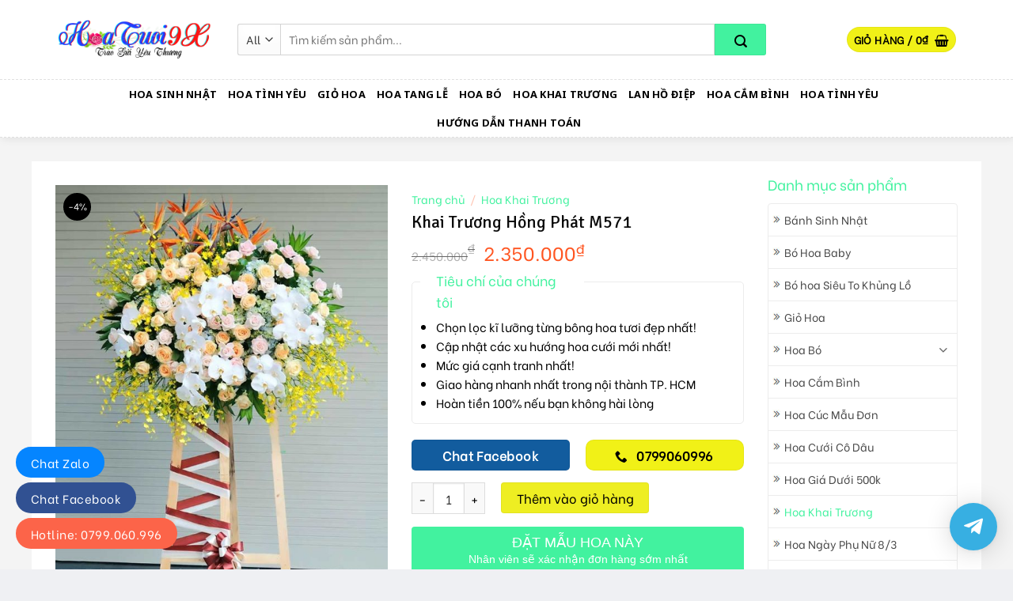

--- FILE ---
content_type: text/html
request_url: https://hoatuoi9x.com/san-pham/khai-truong-hong-phat-m571/
body_size: 25302
content:
<!DOCTYPE html>
<!--[if IE 9 ]> <html lang="vi" class="ie9 loading-site no-js"> <![endif]-->
<!--[if IE 8 ]> <html lang="vi" class="ie8 loading-site no-js"> <![endif]-->
<!--[if (gte IE 9)|!(IE)]><!--><html lang="vi" class="loading-site no-js"> <!--<![endif]-->
<head>
<meta charset="UTF-8" />
<meta name="viewport" content="width=device-width, initial-scale=1.0, maximum-scale=1.0, user-scalable=no" />
<link rel="profile" href="https://gmpg.org/xfn/11" />
<link rel="pingback" href="https://hoatuoi9x.com/xmlrpc.php" />
<link rel="stylesheet" href="https://use.fontawesome.com/releases/v5.8.1/css/all.css" integrity="sha384-50oBUHEmvpQ+1lW4y57PTFmhCaXp0ML5d60M1M7uH2+nqUivzIebhndOJK28anvf" crossorigin="anonymous">
<script>(function(html){html.className = html.className.replace(/\bno-js\b/,'js')})(document.documentElement);</script>
<meta name='robots' content='index, follow, max-image-preview:large, max-snippet:-1, max-video-preview:-1' />
<meta name="viewport" content="width=device-width, initial-scale=1, maximum-scale=1" />
<!-- This site is optimized with the Yoast SEO Premium plugin v16.3 (Yoast SEO v19.6) - https://yoast.com/wordpress/plugins/seo/ -->
<title>Khai Trương Hồng Phát M571 - Cửa Hàng Hoa Tươi 9x</title>
<link rel="canonical" href="https://hoatuoi9x.com/san-pham/khai-truong-hong-phat-m571/" />
<meta property="og:locale" content="vi_VN" />
<meta property="og:type" content="article" />
<meta property="og:title" content="Khai Trương Hồng Phát M571 - Cửa Hàng Hoa Tươi 9x" />
<meta property="og:description" content="0/5 (0 Reviews) [related_posts_by_tax title=&quot;&quot;]" />
<meta property="og:url" content="https://hoatuoi9x.com/san-pham/khai-truong-hong-phat-m571/" />
<meta property="og:site_name" content="Cửa Hàng Hoa Tươi 9x" />
<meta property="article:modified_time" content="2023-01-13T04:50:00+00:00" />
<meta property="og:image" content="https://hoatuoi9x.com/wp-content/uploads/2022/08/38-1.jpg" />
<meta property="og:image:width" content="720" />
<meta property="og:image:height" content="959" />
<meta property="og:image:type" content="image/jpeg" />
<meta name="twitter:card" content="summary_large_image" />
<script type="application/ld+json" class="yoast-schema-graph">{"@context":"https://schema.org","@graph":[{"@type":"WebPage","@id":"https://hoatuoi9x.com/san-pham/khai-truong-hong-phat-m571/","url":"https://hoatuoi9x.com/san-pham/khai-truong-hong-phat-m571/","name":"Khai Trương Hồng Phát M571 - Cửa Hàng Hoa Tươi 9x","isPartOf":{"@id":"https://hoatuoi9x.com/#website"},"primaryImageOfPage":{"@id":"https://hoatuoi9x.com/san-pham/khai-truong-hong-phat-m571/#primaryimage"},"image":{"@id":"https://hoatuoi9x.com/san-pham/khai-truong-hong-phat-m571/#primaryimage"},"thumbnailUrl":"https://hoatuoi9x.com/wp-content/uploads/2022/08/38-1.jpg","datePublished":"2022-08-06T17:16:03+00:00","dateModified":"2023-01-13T04:50:00+00:00","breadcrumb":{"@id":"https://hoatuoi9x.com/san-pham/khai-truong-hong-phat-m571/#breadcrumb"},"inLanguage":"vi","potentialAction":[{"@type":"ReadAction","target":["https://hoatuoi9x.com/san-pham/khai-truong-hong-phat-m571/"]}]},{"@type":"ImageObject","inLanguage":"vi","@id":"https://hoatuoi9x.com/san-pham/khai-truong-hong-phat-m571/#primaryimage","url":"https://hoatuoi9x.com/wp-content/uploads/2022/08/38-1.jpg","contentUrl":"https://hoatuoi9x.com/wp-content/uploads/2022/08/38-1.jpg","width":720,"height":959},{"@type":"BreadcrumbList","@id":"https://hoatuoi9x.com/san-pham/khai-truong-hong-phat-m571/#breadcrumb","itemListElement":[{"@type":"ListItem","position":1,"name":"Trang chủ","item":"https://hoatuoi9x.com/"},{"@type":"ListItem","position":2,"name":""},{"@type":"ListItem","position":3,"name":"Khai Trương Hồng Phát M571"}]},{"@type":"WebSite","@id":"https://hoatuoi9x.com/#website","url":"https://hoatuoi9x.com/","name":"Cửa Hàng Hoa Tươi 9x","description":"Đặt Hoa Online Miễn Phí Ship ở TPHCM","potentialAction":[{"@type":"SearchAction","target":{"@type":"EntryPoint","urlTemplate":"https://hoatuoi9x.com/?s={search_term_string}"},"query-input":"required name=search_term_string"}],"inLanguage":"vi"}]}</script>
<!-- / Yoast SEO Premium plugin. -->
<link rel='dns-prefetch' href='//cdn.jsdelivr.net' />
<link rel='dns-prefetch' href='//use.fontawesome.com' />
<link rel='dns-prefetch' href='//fonts.googleapis.com' />
<link rel="alternate" type="application/rss+xml" title="Dòng thông tin Cửa Hàng Hoa Tươi 9x &raquo;" href="https://hoatuoi9x.com/feed/" />
<link rel="alternate" type="application/rss+xml" title="Cửa Hàng Hoa Tươi 9x &raquo; Dòng bình luận" href="https://hoatuoi9x.com/comments/feed/" />
<link rel="prefetch" href="https://hoatuoi9x.com/wp-content/themes/flatsome/assets/js/chunk.countup.fe2c1016.js" />
<link rel="prefetch" href="https://hoatuoi9x.com/wp-content/themes/flatsome/assets/js/chunk.sticky-sidebar.a58a6557.js" />
<link rel="prefetch" href="https://hoatuoi9x.com/wp-content/themes/flatsome/assets/js/chunk.tooltips.29144c1c.js" />
<link rel="prefetch" href="https://hoatuoi9x.com/wp-content/themes/flatsome/assets/js/chunk.vendors-popups.947eca5c.js" />
<link rel="prefetch" href="https://hoatuoi9x.com/wp-content/themes/flatsome/assets/js/chunk.vendors-slider.c7f2bd49.js" />
<style id='font-awesome-svg-styles-default-inline-css' type='text/css'>
.svg-inline--fa {
display: inline-block;
height: 1em;
overflow: visible;
vertical-align: -.125em;
}
</style>
<link rel='stylesheet' id='font-awesome-svg-styles-css' href='//hoatuoi9x.com/wp-content/cache/wpfc-minified/fggdcdvc/h5zlj.css' type='text/css' media='all' />
<style id='font-awesome-svg-styles-inline-css' type='text/css'>
.wp-block-font-awesome-icon svg::before,
.wp-rich-text-font-awesome-icon svg::before {content: unset;}
</style>
<style id='classic-theme-styles-inline-css' type='text/css'>
/*! This file is auto-generated */
.wp-block-button__link{color:#fff;background-color:#32373c;border-radius:9999px;box-shadow:none;text-decoration:none;padding:calc(.667em + 2px) calc(1.333em + 2px);font-size:1.125em}.wp-block-file__button{background:#32373c;color:#fff;text-decoration:none}
</style>
<link rel='stylesheet' id='menu-image-css' href='//hoatuoi9x.com/wp-content/cache/wpfc-minified/7j44sjy2/h5zlj.css' type='text/css' media='all' />
<link rel='stylesheet' id='dashicons-css' href='//hoatuoi9x.com/wp-content/cache/wpfc-minified/2o4a0evl/h5zlj.css' type='text/css' media='all' />
<link rel='stylesheet' id='contact-form-7-css' href='//hoatuoi9x.com/wp-content/cache/wpfc-minified/f27zehrw/h5zlj.css' type='text/css' media='all' />
<link rel='stylesheet' id='devvn-quickbuy-style-css' href='//hoatuoi9x.com/wp-content/cache/wpfc-minified/qkwb7jfn/h5zlj.css' type='text/css' media='all' />
<link rel='stylesheet' id='photoswipe-css' href='//hoatuoi9x.com/wp-content/cache/wpfc-minified/g1prq0y0/h5znp.css' type='text/css' media='all' />
<link rel='stylesheet' id='photoswipe-default-skin-css' href='//hoatuoi9x.com/wp-content/cache/wpfc-minified/d2ns0pni/h5znp.css' type='text/css' media='all' />
<style id='woocommerce-inline-inline-css' type='text/css'>
.woocommerce form .form-row .required { visibility: visible; }
</style>
<link rel='stylesheet' id='font-awesome-official-css' href='https://use.fontawesome.com/releases/v5.15.4/css/all.css' type='text/css' media='all' integrity="sha384-DyZ88mC6Up2uqS4h/KRgHuoeGwBcD4Ng9SiP4dIRy0EXTlnuz47vAwmeGwVChigm" crossorigin="anonymous" />
<link rel='stylesheet' id='tablepress-default-css' href='//hoatuoi9x.com/wp-content/cache/wpfc-minified/6l0ftwd9/h5zlj.css' type='text/css' media='all' />
<link rel='stylesheet' id='qltgm-css' href='//hoatuoi9x.com/wp-content/cache/wpfc-minified/dhzi3cb5/h5zlj.css' type='text/css' media='all' />
<link rel='stylesheet' id='flatsome-main-css' href='//hoatuoi9x.com/wp-content/cache/wpfc-minified/dj0bf4qe/h5zlj.css' type='text/css' media='all' />
<style id='flatsome-main-inline-css' type='text/css'>
@font-face {
font-family: "fl-icons";
font-display: block;
src: url(https://hoatuoi9x.com/wp-content/themes/flatsome/assets/css/icons/fl-icons.eot?v=3.15.7);
src:
url(https://hoatuoi9x.com/wp-content/themes/flatsome/assets/css/icons/fl-icons.eot#iefix?v=3.15.7) format("embedded-opentype"),
url(https://hoatuoi9x.com/wp-content/themes/flatsome/assets/css/icons/fl-icons.woff2?v=3.15.7) format("woff2"),
url(https://hoatuoi9x.com/wp-content/themes/flatsome/assets/css/icons/fl-icons.ttf?v=3.15.7) format("truetype"),
url(https://hoatuoi9x.com/wp-content/themes/flatsome/assets/css/icons/fl-icons.woff?v=3.15.7) format("woff"),
url(https://hoatuoi9x.com/wp-content/themes/flatsome/assets/css/icons/fl-icons.svg?v=3.15.7#fl-icons) format("svg");
}
</style>
<link rel='stylesheet' id='flatsome-shop-css' href='//hoatuoi9x.com/wp-content/cache/wpfc-minified/e4ul5gdd/h5zlj.css' type='text/css' media='all' />
<link rel='stylesheet' id='flatsome-style-css' href='//hoatuoi9x.com/wp-content/cache/wpfc-minified/kz8a7mft/h5zlj.css' type='text/css' media='all' />
<link rel='stylesheet' id='flatsome-googlefonts-css' href='//fonts.googleapis.com/css?family=Signika%3Aregular%2C700%7CBe+Vietnam%3Aregular%2Cregular%7CNoto+Sans%3Aregular%2C700%7CDancing+Script%3Aregular%2Cdefault&#038;display=swap&#038;ver=3.9' type='text/css' media='all' />
<link rel='stylesheet' id='font-awesome-official-v4shim-css' href='https://use.fontawesome.com/releases/v5.15.4/css/v4-shims.css' type='text/css' media='all' integrity="sha384-Vq76wejb3QJM4nDatBa5rUOve+9gkegsjCebvV/9fvXlGWo4HCMR4cJZjjcF6Viv" crossorigin="anonymous" />
<style id='font-awesome-official-v4shim-inline-css' type='text/css'>
@font-face {
font-family: "FontAwesome";
font-display: block;
src: url("https://use.fontawesome.com/releases/v5.15.4/webfonts/fa-brands-400.eot"),
url("https://use.fontawesome.com/releases/v5.15.4/webfonts/fa-brands-400.eot?#iefix") format("embedded-opentype"),
url("https://use.fontawesome.com/releases/v5.15.4/webfonts/fa-brands-400.woff2") format("woff2"),
url("https://use.fontawesome.com/releases/v5.15.4/webfonts/fa-brands-400.woff") format("woff"),
url("https://use.fontawesome.com/releases/v5.15.4/webfonts/fa-brands-400.ttf") format("truetype"),
url("https://use.fontawesome.com/releases/v5.15.4/webfonts/fa-brands-400.svg#fontawesome") format("svg");
}
@font-face {
font-family: "FontAwesome";
font-display: block;
src: url("https://use.fontawesome.com/releases/v5.15.4/webfonts/fa-solid-900.eot"),
url("https://use.fontawesome.com/releases/v5.15.4/webfonts/fa-solid-900.eot?#iefix") format("embedded-opentype"),
url("https://use.fontawesome.com/releases/v5.15.4/webfonts/fa-solid-900.woff2") format("woff2"),
url("https://use.fontawesome.com/releases/v5.15.4/webfonts/fa-solid-900.woff") format("woff"),
url("https://use.fontawesome.com/releases/v5.15.4/webfonts/fa-solid-900.ttf") format("truetype"),
url("https://use.fontawesome.com/releases/v5.15.4/webfonts/fa-solid-900.svg#fontawesome") format("svg");
}
@font-face {
font-family: "FontAwesome";
font-display: block;
src: url("https://use.fontawesome.com/releases/v5.15.4/webfonts/fa-regular-400.eot"),
url("https://use.fontawesome.com/releases/v5.15.4/webfonts/fa-regular-400.eot?#iefix") format("embedded-opentype"),
url("https://use.fontawesome.com/releases/v5.15.4/webfonts/fa-regular-400.woff2") format("woff2"),
url("https://use.fontawesome.com/releases/v5.15.4/webfonts/fa-regular-400.woff") format("woff"),
url("https://use.fontawesome.com/releases/v5.15.4/webfonts/fa-regular-400.ttf") format("truetype"),
url("https://use.fontawesome.com/releases/v5.15.4/webfonts/fa-regular-400.svg#fontawesome") format("svg");
unicode-range: U+F004-F005,U+F007,U+F017,U+F022,U+F024,U+F02E,U+F03E,U+F044,U+F057-F059,U+F06E,U+F070,U+F075,U+F07B-F07C,U+F080,U+F086,U+F089,U+F094,U+F09D,U+F0A0,U+F0A4-F0A7,U+F0C5,U+F0C7-F0C8,U+F0E0,U+F0EB,U+F0F3,U+F0F8,U+F0FE,U+F111,U+F118-F11A,U+F11C,U+F133,U+F144,U+F146,U+F14A,U+F14D-F14E,U+F150-F152,U+F15B-F15C,U+F164-F165,U+F185-F186,U+F191-F192,U+F1AD,U+F1C1-F1C9,U+F1CD,U+F1D8,U+F1E3,U+F1EA,U+F1F6,U+F1F9,U+F20A,U+F247-F249,U+F24D,U+F254-F25B,U+F25D,U+F267,U+F271-F274,U+F279,U+F28B,U+F28D,U+F2B5-F2B6,U+F2B9,U+F2BB,U+F2BD,U+F2C1-F2C2,U+F2D0,U+F2D2,U+F2DC,U+F2ED,U+F328,U+F358-F35B,U+F3A5,U+F3D1,U+F410,U+F4AD;
}
</style>
<link rel='stylesheet' id='wp-schema-pro-fontend-style-css' href='//hoatuoi9x.com/wp-content/cache/wpfc-minified/dsg6vfj0/h5zlj.css' type='text/css' media='all' />
<script type="text/template" id="tmpl-variation-template">
<div class="woocommerce-variation-description">{{{ data.variation.variation_description }}}</div>
<div class="woocommerce-variation-price">{{{ data.variation.price_html }}}</div>
<div class="woocommerce-variation-availability">{{{ data.variation.availability_html }}}</div>
</script>
<script type="text/template" id="tmpl-unavailable-variation-template">
<p>Rất tiếc, sản phẩm này hiện không tồn tại. Hãy chọn một phương thức kết hợp khác.</p>
</script>
<script type="text/javascript" src="https://hoatuoi9x.com/wp-includes/js/jquery/jquery.min.js?ver=3.7.1" id="jquery-core-js"></script>
<link rel="https://api.w.org/" href="https://hoatuoi9x.com/wp-json/" /><link rel="alternate" title="JSON" type="application/json" href="https://hoatuoi9x.com/wp-json/wp/v2/product/15196" /><link rel="EditURI" type="application/rsd+xml" title="RSD" href="https://hoatuoi9x.com/xmlrpc.php?rsd" />
<meta name="generator" content="WordPress 6.6.4" />
<meta name="generator" content="WooCommerce 6.8.2" />
<link rel='shortlink' href='https://hoatuoi9x.com/?p=15196' />
<link rel="alternate" title="oNhúng (JSON)" type="application/json+oembed" href="https://hoatuoi9x.com/wp-json/oembed/1.0/embed?url=https%3A%2F%2Fhoatuoi9x.com%2Fsan-pham%2Fkhai-truong-hong-phat-m571%2F" />
<link rel="alternate" title="oNhúng (XML)" type="text/xml+oembed" href="https://hoatuoi9x.com/wp-json/oembed/1.0/embed?url=https%3A%2F%2Fhoatuoi9x.com%2Fsan-pham%2Fkhai-truong-hong-phat-m571%2F&#038;format=xml" />
<!-- Schema optimized by Schema Pro --><script type="application/ld+json">{"@context":"https://schema.org","@type":"Product","name":"Khai Trương Hồng Phát M571","image":{"@type":"ImageObject","url":"https://hoatuoi9x.com/wp-content/uploads/2022/08/38-1.jpg","width":720,"height":959},"offers":{"@type":"Offer","price":"0","priceValidUntil":"2030-06-01T00:00:00+0000","url":"https://hoatuoi9x.com/san-pham/khai-truong-hong-phat-m571/","priceCurrency":"VND","availability":"InStock"}}</script><!-- / Schema optimized by Schema Pro --><!-- site-navigation-element Schema optimized by Schema Pro --><script type="application/ld+json">{"@context":"https:\/\/schema.org","@graph":[{"@context":"https:\/\/schema.org","@type":"SiteNavigationElement","id":"site-navigation","name":null,"url":null}]}</script><!-- / site-navigation-element Schema optimized by Schema Pro --><!-- breadcrumb Schema optimized by Schema Pro --><script type="application/ld+json">{"@context":"https:\/\/schema.org","@type":"BreadcrumbList","itemListElement":[{"@type":"ListItem","position":1,"item":{"@id":"https:\/\/hoatuoi9x.com\/","name":"Home"}},{"@type":"ListItem","position":2,"item":{"@id":"https:\/\/hoatuoi9x.com\/shop\/","name":"S\u1ea3n ph\u1ea9m"}},{"@type":"ListItem","position":3,"item":{"@id":"https:\/\/hoatuoi9x.com\/san-pham\/khai-truong-hong-phat-m571\/","name":"Khai Tr\u01b0\u01a1ng H\u1ed3ng Ph\u00e1t M571"}}]}</script><!-- / breadcrumb Schema optimized by Schema Pro --><!--[if IE]><link rel="stylesheet" type="text/css" href='//hoatuoi9x.com/wp-content/cache/wpfc-minified/mjicw65j/h5zlj.css'><script src="//cdnjs.cloudflare.com/ajax/libs/html5shiv/3.6.1/html5shiv.js"></script><script>var head = document.getElementsByTagName('head')[0],style = document.createElement('style');style.type = 'text/css';style.styleSheet.cssText = ':before,:after{content:none !important';head.appendChild(style);setTimeout(function(){head.removeChild(style);}, 0);</script><script src="https://hoatuoi9x.com/wp-content/themes/flatsome/assets/libs/ie-flexibility.js"></script><![endif]--><meta name="google-site-verification" content="z3yMvg_nvsgUUiU1ZJGE7Gq0i-J6_0OC0wVml6Rscbw" />
<!-- Global site tag (gtag.js) - Google Analytics -->
<script async src="https://www.googletagmanager.com/gtag/js?id=UA-197503163-1"></script>
<script>
window.dataLayer = window.dataLayer || [];
function gtag(){dataLayer.push(arguments);}
gtag('js', new Date());
gtag('config', 'UA-197503163-1');
</script>
<!-- Global site tag (gtag.js) - Google Ads: 768752028 -->
<script async src="https://www.googletagmanager.com/gtag/js?id=AW-768752028"></script>
<script>
window.dataLayer = window.dataLayer || [];
function gtag(){dataLayer.push(arguments);}
gtag('js', new Date());
gtag('config', 'AW-768752028');
</script>
<!-- Event snippet for Website traffic conversion page -->
<script>
gtag('event', 'conversion', {'send_to': 'AW-768752028/RjWiCLvI3L8CEJzzyO4C'});
</script>
<a rel="me"
<meta name="trustpilot-one-time-domain-verification-id" content="140a2cd0-3bad-43f0-b385-edb37133e27d"/>
<!-- TrustBox script -->
<script type="text/javascript" src="//widget.trustpilot.com/bootstrap/v5/tp.widget.bootstrap.min.js" async></script>
<!-- End TrustBox script -->
<script type="application/ld+json">
{
"@context": "https://schema.org",
"@type": "LocalBusiness",
"name": "Hoa Tươi 9x",
"image": "https://hoatuoi9x.com/wp-content/uploads/2021/05/logo.png",
"@id": "https://sites.google.com/view/hoatuoi9xcom",
"url": "https://hoatuoi9x.com/",
"telephone": "0799.060.996",
"priceRange": "10$",
"address": {
"@type": "PostalAddress",
"streetAddress": "1046 Đường Lạc Long Quân, Phường 8, Quận Tân bình",
"addressLocality": "ho chi minh",
"postalCode": "10000",
"addressCountry": "VN"
} ,
"sameAs": [
"https://www.facebook.com/110937074584844",
"https://hoatuoi9xcom.tumblr.com/",
"https://hoatuoi9x.weebly.com/",
"https://www.instapaper.com/p/hoatuoi9xcom",
"https://twitter.com/hoatuoi9xcom",
"https://www.diigo.com/user/hoatuoi9xcom",
"https://getpocket.com/@300p2T78A36a5db007g4c5bg35d3A289aXzt06B02el26aH9aK9f9K4ag7eYk608?src=navbar",
"https://hoatuoi9xcom.wordpress.com/",
"https://hoatuoi9xcom.blogspot.com/",
"https://www.blogger.com/profile/11885161848058521388",
"https://vk.com/id662323084",
"https://trello.com/hoatuoi9xcom/activity",
"https://github.com/hoatuoi9x",
"https://www.linkedin.com/in/hoatuoi9xcom/",
"https://gitlab.com/hoatuoi9xcom",
"https://vi.gravatar.com/hoatuoi9xcom",
"https://profiles.wordpress.org/hoatuoi9xcom2/",
"https://bbpress.org/forums/profile/hoatuoi9xcom2/",
"https://www.reddit.com/user/hoatuoi9x",
"https://www.youtube.com/channel/UC-Xsf_3-tH7qjPt6rNnGtMw/about",
"https://www.pinterest.com/hoatuoi9xcom",
"https://www.giantbomb.com/profile/hoatuoi9x/about-me/",
"https://profile.hatena.ne.jp/hoatuoi9xcom/",
"https://tawk.to/hoatuoi9x",
"https://hoatuoi9x.mystrikingly.com/",
"https://www.behance.net/hoati9x",
"https://dribbble.com/hoatuoi9xcom/about",
"https://coolors.co/u/hoatuoi9x",
"https://hoatuoi9x.webflow.io/",
"https://www.surveymonkey.com/r/9DQXG3P",
"https://500px.com/p/hoatuoi9xcom",
"https://community.ibm.com/community/user/network/members/profile?UserKey=2907c083-0d8f-47da-bd43-fc86266fa420",
"https://www.reverbnation.com/hoatuoi9xcom",
"https://angel.co/u/hoatuoi9x",
"https://www.flickr.com/people/hoatuoi9x/",
"https://flipboard.com/@hoatuoi9xcom",
"https://www.goodreads.com/user/show/137365143-hoa-t-i-9x",
"https://scholar.google.com/citations?hl=vi&user=AjiCfpIAAAAJ",
"https://www.last.fm/user/hoatuoi9x",
"https://www.quora.com/profile/Hoatuoi9x",
"https://soundcloud.com/hoatuoi9xcom",
"https://disqus.com/by/hoatuoi9xcom/",
"https://www.deviantart.com/hoatuoi9xcom",
"https://linktr.ee/hoatuoi9xcom",
"https://sketchfab.com/hoatuoi9xcom",
"https://www.scoop.it/u/hoatuoi9xcom",
"https://devpost.com/hoatuoi9xcom",
"https://linkhay.com/u/vaobong99com",
"https://www.ulule.com/hoatuoi9xcom/",
"https://www.folkd.com/user/hoatuoi9xcom1",
"https://www.pearltrees.com/hoatuoi9xcom",
"https://digg.com/@hoa-tuoi-9x",
"https://anchor.fm/hoatuoi9x",
"https://gumroad.com/hoatuoi9xcom",
"https://www.plurk.com/hoatuoi9xcom",
"https://about.me/hoatuoi9xcom",
"https://hubpages.com/@hoatuoi9xcom",
"https://hoati9x.doodlekit.com/",
"https://myspace.com/hoatuoi9xcom",
"https://www.producthunt.com/@hoatuoi9xcom",
"https://qiita.com/hoatuoi9xcom",
"https://visual.ly/users/hoatuoi9xcom/portfolio",
"https://www.mixcloud.com/hoatuoi9xcom/",
"https://hoatuoi9xcom.wixsite.com/hoatuoi9x",
"https://hoatuoi9xcom.amebaownd.com/",
"https://60e56ab176679.site123.me/",
"https://ameblo.jp/hoatuoi9xcom",
"https://ok.ru/hoatuoi9xcom",
"https://dashburst.com/hoatuoi9xcom",
"https://ello.co/hoatuoi9xcom",
"https://www.vingle.net/hoatuoi9xcom",
"https://hoatuoi9xcom.jweb.vn/",
"https://hoatuoi9xcom.medium.com/",
"https://www.houzz.com/pro/hoa-ti9x/hoa-tuoi-9x",
"https://mastodon.social/@hoatuoi9xcom",
"https://www.provenexpert.com/hoatuoi9xcom/",
"https://fliphtml5.com/homepage/lstjk",
"https://hoatuoixcom.contently.com/",
"https://www.slideshare.net/HoaTi9x",
"https://drive.google.com/drive/folders/18nAzipNgu3qGM4hWazdeNKBUGWkVR1yx",
"https://docs.google.com/spreadsheets/d/1avMxc3nHNzPKykOYQC7cCgdPJ6ElqPR-S8vWIFzTJO0/edit",
"https://docs.google.com/document/d/1t2twZr_ZfgMJLTeXsrx2iBqVSgsDz1oEFIJ7XH7BXgs/edit",
"https://docs.google.com/presentation/d/1gQomiom7uE9VyWYh_Nc6yt2YGpP82PBnD_R36-6PtcE/edit",
"https://docs.google.com/forms/d/e/1FAIpQLSeEcgKsbuIKMRfjFUbZBCb72z6qiuZwET0bcDX3xKmR2lXYrQ/viewform",
"https://docs.google.com/drawings/d/19TIy_smGXxFSQ7RejTBYJfqZE1a9_j6RopZSvvEM54M/edit",
"https://www.google.com/maps/d/edit?mid=1Omnf6yPFurnCsJiw10EUu8Kuh3H-s-2L",
"https://sites.google.com/view/hoatuoi9xcom",
"https://hoatuoi9x.business.site"
]
}
</script>
<link rel="apple-touch-icon" sizes="180x180" href="/apple-touch-icon.png">
<link rel="icon" type="image/png" sizes="32x32" href="/favicon-32x32.png">
<link rel="icon" type="image/png" sizes="16x16" href="/favicon-16x16.png">
<link rel="manifest" href="/site.webmanifest">
<link rel="mask-icon" href="/safari-pinned-tab.svg" color="#5bbad5">
<meta name="msapplication-TileColor" content="#da532c">
<meta name="theme-color" content="#ffffff">
<meta name="google-site-verification" content="azxMcmWUJSGGi-ncgoS7xx5deuFGJsKDkjV4udODCt0" />
<script async="" src="https://s.zzcdn.me/ztr/ztracker.js?id=7112631288577818624"></script>
<noscript><style>.woocommerce-product-gallery{ opacity: 1 !important; }</style></noscript>
<script  type="text/javascript">
!function(f,b,e,v,n,t,s){if(f.fbq)return;n=f.fbq=function(){n.callMethod?
n.callMethod.apply(n,arguments):n.queue.push(arguments)};if(!f._fbq)f._fbq=n;
n.push=n;n.loaded=!0;n.version='2.0';n.queue=[];t=b.createElement(e);t.async=!0;
t.src=v;s=b.getElementsByTagName(e)[0];s.parentNode.insertBefore(t,s)}(window,
document,'script','https://connect.facebook.net/en_US/fbevents.js');
</script>
<!-- WooCommerce Facebook Integration Begin -->
<script  type="text/javascript">
fbq('init', '969022493744537', {}, {
"agent": "woocommerce_0-6.8.2-3.5.7"
});
document.addEventListener( 'DOMContentLoaded', function() {
// Insert placeholder for events injected when a product is added to the cart through AJAX.
document.body.insertAdjacentHTML( 'beforeend', '<div class=\"wc-facebook-pixel-event-placeholder\"></div>' );
}, false );
</script>
<!-- WooCommerce Facebook Integration End -->
<style id="wpsp-style-frontend"></style>
<link rel="icon" href="https://hoatuoi9x.com/wp-content/uploads/2021/07/cropped-z2590224493881_f739fcf07304b1edda076d3decbb7919-32x32.jpg" sizes="32x32" />
<link rel="icon" href="https://hoatuoi9x.com/wp-content/uploads/2021/07/cropped-z2590224493881_f739fcf07304b1edda076d3decbb7919-192x192.jpg" sizes="192x192" />
<link rel="apple-touch-icon" href="https://hoatuoi9x.com/wp-content/uploads/2021/07/cropped-z2590224493881_f739fcf07304b1edda076d3decbb7919-180x180.jpg" />
<meta name="msapplication-TileImage" content="https://hoatuoi9x.com/wp-content/uploads/2021/07/cropped-z2590224493881_f739fcf07304b1edda076d3decbb7919-270x270.jpg" />
<style id="custom-css" type="text/css">:root {--primary-color: #f1f117;}html{background-color:#eff0f3!important;}.container-width, .full-width .ubermenu-nav, .container, .row{max-width: 1170px}.row.row-collapse{max-width: 1140px}.row.row-small{max-width: 1162.5px}.row.row-large{max-width: 1200px}.header-main{height: 100px}#logo img{max-height: 100px}#logo{width:200px;}.header-bottom{min-height: 50px}.header-top{min-height: 30px}.transparent .header-main{height: 265px}.transparent #logo img{max-height: 265px}.has-transparent + .page-title:first-of-type,.has-transparent + #main > .page-title,.has-transparent + #main > div > .page-title,.has-transparent + #main .page-header-wrapper:first-of-type .page-title{padding-top: 315px;}.header.show-on-scroll,.stuck .header-main{height:50px!important}.stuck #logo img{max-height: 50px!important}.search-form{ width: 87%;}.header-bg-color {background-color: rgba(255,255,255,0.9)}.header-bottom {background-color: #ffffff}.top-bar-nav > li > a{line-height: 16px }.header-main .nav > li > a{line-height: 16px }.stuck .header-main .nav > li > a{line-height: 50px }.header-bottom-nav > li > a{line-height: 16px }@media (max-width: 549px) {.header-main{height: 70px}#logo img{max-height: 70px}}.nav-dropdown{font-size:100%}.header-top{background-color:#eded00!important;}/* Color */.accordion-title.active, .has-icon-bg .icon .icon-inner,.logo a, .primary.is-underline, .primary.is-link, .badge-outline .badge-inner, .nav-outline > li.active> a,.nav-outline >li.active > a, .cart-icon strong,[data-color='primary'], .is-outline.primary{color: #f1f117;}/* Color !important */[data-text-color="primary"]{color: #f1f117!important;}/* Background Color */[data-text-bg="primary"]{background-color: #f1f117;}/* Background */.scroll-to-bullets a,.featured-title, .label-new.menu-item > a:after, .nav-pagination > li > .current,.nav-pagination > li > span:hover,.nav-pagination > li > a:hover,.has-hover:hover .badge-outline .badge-inner,button[type="submit"], .button.wc-forward:not(.checkout):not(.checkout-button), .button.submit-button, .button.primary:not(.is-outline),.featured-table .title,.is-outline:hover, .has-icon:hover .icon-label,.nav-dropdown-bold .nav-column li > a:hover, .nav-dropdown.nav-dropdown-bold > li > a:hover, .nav-dropdown-bold.dark .nav-column li > a:hover, .nav-dropdown.nav-dropdown-bold.dark > li > a:hover, .header-vertical-menu__opener ,.is-outline:hover, .tagcloud a:hover,.grid-tools a, input[type='submit']:not(.is-form), .box-badge:hover .box-text, input.button.alt,.nav-box > li > a:hover,.nav-box > li.active > a,.nav-pills > li.active > a ,.current-dropdown .cart-icon strong, .cart-icon:hover strong, .nav-line-bottom > li > a:before, .nav-line-grow > li > a:before, .nav-line > li > a:before,.banner, .header-top, .slider-nav-circle .flickity-prev-next-button:hover svg, .slider-nav-circle .flickity-prev-next-button:hover .arrow, .primary.is-outline:hover, .button.primary:not(.is-outline), input[type='submit'].primary, input[type='submit'].primary, input[type='reset'].button, input[type='button'].primary, .badge-inner{background-color: #f1f117;}/* Border */.nav-vertical.nav-tabs > li.active > a,.scroll-to-bullets a.active,.nav-pagination > li > .current,.nav-pagination > li > span:hover,.nav-pagination > li > a:hover,.has-hover:hover .badge-outline .badge-inner,.accordion-title.active,.featured-table,.is-outline:hover, .tagcloud a:hover,blockquote, .has-border, .cart-icon strong:after,.cart-icon strong,.blockUI:before, .processing:before,.loading-spin, .slider-nav-circle .flickity-prev-next-button:hover svg, .slider-nav-circle .flickity-prev-next-button:hover .arrow, .primary.is-outline:hover{border-color: #f1f117}.nav-tabs > li.active > a{border-top-color: #f1f117}.widget_shopping_cart_content .blockUI.blockOverlay:before { border-left-color: #f1f117 }.woocommerce-checkout-review-order .blockUI.blockOverlay:before { border-left-color: #f1f117 }/* Fill */.slider .flickity-prev-next-button:hover svg,.slider .flickity-prev-next-button:hover .arrow{fill: #f1f117;}/* Background Color */[data-icon-label]:after, .secondary.is-underline:hover,.secondary.is-outline:hover,.icon-label,.button.secondary:not(.is-outline),.button.alt:not(.is-outline), .badge-inner.on-sale, .button.checkout, .single_add_to_cart_button, .current .breadcrumb-step{ background-color:#000000; }[data-text-bg="secondary"]{background-color: #000000;}/* Color */.secondary.is-underline,.secondary.is-link, .secondary.is-outline,.stars a.active, .star-rating:before, .woocommerce-page .star-rating:before,.star-rating span:before, .color-secondary{color: #000000}/* Color !important */[data-text-color="secondary"]{color: #000000!important;}/* Border */.secondary.is-outline:hover{border-color:#000000}.success.is-underline:hover,.success.is-outline:hover,.success{background-color: #eeee22}.success-color, .success.is-link, .success.is-outline{color: #eeee22;}.success-border{border-color: #eeee22!important;}/* Color !important */[data-text-color="success"]{color: #eeee22!important;}/* Background Color */[data-text-bg="success"]{background-color: #eeee22;}.alert.is-underline:hover,.alert.is-outline:hover,.alert{background-color: #000000}.alert.is-link, .alert.is-outline, .color-alert{color: #000000;}/* Color !important */[data-text-color="alert"]{color: #000000!important;}/* Background Color */[data-text-bg="alert"]{background-color: #000000;}body{font-size: 100%;}@media screen and (max-width: 549px){body{font-size: 100%;}}body{font-family:"Be Vietnam", sans-serif}body{font-weight: 0}body{color: #000000}.nav > li > a {font-family:"Noto Sans", sans-serif;}.mobile-sidebar-levels-2 .nav > li > ul > li > a {font-family:"Noto Sans", sans-serif;}.nav > li > a {font-weight: 700;}.mobile-sidebar-levels-2 .nav > li > ul > li > a {font-weight: 700;}h1,h2,h3,h4,h5,h6,.heading-font, .off-canvas-center .nav-sidebar.nav-vertical > li > a{font-family: "Signika", sans-serif;}h1,h2,h3,h4,h5,h6,.heading-font,.banner h1,.banner h2{font-weight: 700;}h1,h2,h3,h4,h5,h6,.heading-font{color: #0a0a0a;}.alt-font{font-family: "Dancing Script", sans-serif;}.header:not(.transparent) .top-bar-nav > li > a {color: #000000;}.header:not(.transparent) .header-bottom-nav.nav > li > a{color: #000000;}.header:not(.transparent) .header-bottom-nav.nav > li > a:hover,.header:not(.transparent) .header-bottom-nav.nav > li.active > a,.header:not(.transparent) .header-bottom-nav.nav > li.current > a,.header:not(.transparent) .header-bottom-nav.nav > li > a.active,.header:not(.transparent) .header-bottom-nav.nav > li > a.current{color: #000000;}.header-bottom-nav.nav-line-bottom > li > a:before,.header-bottom-nav.nav-line-grow > li > a:before,.header-bottom-nav.nav-line > li > a:before,.header-bottom-nav.nav-box > li > a:hover,.header-bottom-nav.nav-box > li.active > a,.header-bottom-nav.nav-pills > li > a:hover,.header-bottom-nav.nav-pills > li.active > a{color:#FFF!important;background-color: #000000;}a{color: #000000;}a:hover{color: #000000;}.tagcloud a:hover{border-color: #000000;background-color: #000000;}.current .breadcrumb-step, [data-icon-label]:after, .button#place_order,.button.checkout,.checkout-button,.single_add_to_cart_button.button{background-color: #eeee22!important }.shop-page-title.featured-title .title-bg{ background-image: url(https://hoatuoi9x.com/wp-content/uploads/2022/08/38-1.jpg)!important;}@media screen and (min-width: 550px){.products .box-vertical .box-image{min-width: 300px!important;width: 300px!important;}}.absolute-footer, html{background-color: #212121}/* Custom CSS */.menu-image-title-after.menu-image-not-hovered img, .menu-image-hovered.menu-image-title-after .menu-image-hover-wrapper, .menu-image-title-before.menu-image-title {padding-right: 0px;padding-left:10px;}.button, input[type=submit], input[type=submit].button, input[type=reset].button, input[type=button].button {color: #000}.button span {font-weight: bold;}/* Custom CSS Mobile */@media (max-width: 549px){.thoi-trang-nam .cot3, .thoi-trang-nam .sub-menu, .thoi-trang-nam .sub-menu2, .thoi-trang-nam .sub-menu3, .archive .large-9{flex-basis:100%; max-width:100%}.product-small.box .product-title{height:auto !important}.thoi-trang-nam .cot3 .widget_nav_menu ul{width:100%}.co-the-ban-thich .noi-dung:before{right:7px}.ban-chay-nhat-tuan .post-item, .footer-section .gioi-thieu{flex-basis:50%; max-width:50%}.ban-chay-nhat-tuan .post-item .meta-post-danhmuc{display:none}.shop-container .large-9{padding-right: 15px;}.thoi-trang-nam .cot3 .img{display:none}.product-category h5{font-size:15px}.product-small.box .product-title a{font-size:15px}.product-small .price span.amount{font-size:14px;}.product-small .price {margin-top:6px}.archive .large-9{padding-left:15px}.archive .shop-container .product-small.col{padding: 0 4.8px 10.6px;}.blog-archive .post-item:nth-child(2n+2){padding-left:7px}.blog-archive .post-item:nth-child(2n+1){padding-right:7px}.blog-archive .post-item .box-text .post-title{font-size:15px !important}.bai-viet-lien-quan ul li{width:50%}.bai-viet-lien-quan ul li .box-image img{height:100px}.bai-viet-lien-quan ul li h3{font-size:15px; height:auto !important}.blog-archive .post-item .from_the_blog_excerpt {display:none}.blog-archive .post-item .box-text{padding-bottom:5px}.archive .large-3{flex-basis:100%; max-width:100%; padding-left:15px; padding-right:15px}.blog-archive .post-item{padding-bottom:0}.blog-archive .post-item{flex-basis:50%; max-width:50%}.ban-chay-nhat-tuan .post-item .box-text .from_the_blog_excerpt {display:none}.ban-chay-nhat-tuan .post-item{padding-bottom:0}.form-lien-he .cot1, .form-lien-he .cot2, .form-lien-he .cot3, .form-lien-he .cot4, .form-lien-he .cot5{width: 100%;padding:5px 0 !important}.hdevvn-show-cats{display:none}.product-small.box .box-text {min-height: 96px}.widget ul {border:none}ul.menu>li+li, .widget>ul>li+li {border-top: none}#qltgm.qltgm-rounded.qltgm-bubble .qltgm-toggle {bottom:50px}}.label-new.menu-item > a:after{content:"New";}.label-hot.menu-item > a:after{content:"Hot";}.label-sale.menu-item > a:after{content:"Sale";}.label-popular.menu-item > a:after{content:"Popular";}</style>		<style type="text/css" id="wp-custom-css">
.devvn_prod_variable .quantity{padding-left: 250px;}
.qn_btn{display: block;
width: 50%;
margin-top: 1em !important;
background-color: #ff9401;
border: none;
padding: 8px 0px 8px 0px;
font-size: 14px;
text-transform: none;
color: #000;
font-weight: normal;
line-height: 20px;
min-height: initial;
margin-right: 0 !important;
margin-bottom: 0;
position: relative;
text-align: center;
border-radius:5px;
}
.qn_btn:before{
content: '\f07a';
font-family: 'FontAwesome';
margin-right: 5px;}
.pn_btn{display: block;
width: 46%;
margin-top: 1em !important;
background-color: #42f29f;
border: none;
padding: 8px 0px 8px 0px;
font-size: 14px;
text-transform: none;
color: #000;
font-weight: normal;
line-height: 20px;
min-height: initial;
margin-right: 0 !important;
margin-bottom: 0;
position: relative;
text-align: center;
border-radius:5px;
}
.pn_btn:before{
content: '\f06e';
font-family: 'FontAwesome';
margin-right: 5px;}
.danh-muc2 .widget ul {
margin-top: -25px;
}
.danh-muc .col {padding:0px}		</style>
<style id="infinite-scroll-css" type="text/css">.page-load-status,.archive .woocommerce-pagination {display: none;}</style>			<style>
:root { 
}
</style>
</head>
<body data-rsssl=1 class="product-template-default single single-product postid-15196 theme-flatsome woocommerce woocommerce-page woocommerce-no-js wp-schema-pro-2.6.0 lightbox nav-dropdown-has-arrow nav-dropdown-has-shadow nav-dropdown-has-border">
<a class="skip-link screen-reader-text" href="#main">Skip to content</a>
<div id="wrapper">
<header id="header" class="header has-sticky sticky-jump">
<div class="header-wrapper">
<div id="masthead" class="header-main ">
<div class="header-inner flex-row container logo-left medium-logo-center" role="navigation">
<!-- Logo -->
<div id="logo" class="flex-col logo">
<!-- Header logo -->
<a href="https://hoatuoi9x.com/" title="Cửa Hàng Hoa Tươi 9x - Đặt Hoa Online Miễn Phí Ship ở TPHCM" rel="home">
<img width="1020" height="510" src="https://hoatuoi9x.com/wp-content/uploads/2022/05/lo-go-1024x512.png" class="header_logo header-logo" alt="Cửa Hàng Hoa Tươi 9x"/><img  width="1020" height="510" src="https://hoatuoi9x.com/wp-content/uploads/2022/05/lo-go-1024x512.png" class="header-logo-dark" alt="Cửa Hàng Hoa Tươi 9x"/></a>
</div>
<!-- Mobile Left Elements -->
<div class="flex-col show-for-medium flex-left">
<ul class="mobile-nav nav nav-left ">
<li class="nav-icon has-icon">
<a href="#" data-open="#main-menu" data-pos="left" data-bg="main-menu-overlay" data-color="" class="is-small" aria-label="Menu" aria-controls="main-menu" aria-expanded="false">
<i class="icon-menu" ></i>
</a>
</li>            </ul>
</div>
<!-- Left Elements -->
<div class="flex-col hide-for-medium flex-left
flex-grow">
<ul class="header-nav header-nav-main nav nav-left  nav-uppercase" >
<li class="header-search-form search-form html relative has-icon">
<div class="header-search-form-wrapper">
<div class="searchform-wrapper ux-search-box relative is-normal"><form role="search" method="get" class="searchform" action="https://hoatuoi9x.com/">
<div class="flex-row relative">
<div class="flex-col search-form-categories">
<select class="search_categories resize-select mb-0" name="product_cat"><option value="" selected='selected'>All</option><option value="bo-hoa-baby">Bó Hoa Baby</option><option value="gio-hoa">Giỏ Hoa</option><option value="hoa-bo">Hoa Bó</option><option value="hoa-cam-binh">Hoa Cắm Bình</option><option value="hoa-cuc-mau-don">Hoa Cúc Mẫu Đơn</option><option value="hoa-cuoi-co-dau">Hoa Cưới Cô Dâu</option><option value="hoa-gia-duoi-500k">Hoa Giá Dưới 500k</option><option value="hoa-khai-truong">Hoa Khai Trương</option><option value="hoa-ngay-phu-nu-8-3">Hoa Ngày Phụ Nữ 8/3</option><option value="hoa-sinh-nhat">Hoa Sinh Nhật</option><option value="hoa-tang-le">Hoa Tang Lễ</option><option value="hoa-tien">Hoa Tiền</option><option value="hoa-tinh-yeu">Hoa Tình Yêu</option><option value="lan-ho-diep">Lan Hồ Điệp</option></select>			</div>
<div class="flex-col flex-grow">
<label class="screen-reader-text" for="woocommerce-product-search-field-0">Tìm kiếm:</label>
<input type="search" id="woocommerce-product-search-field-0" class="search-field mb-0" placeholder="Tìm kiếm sản phẩm..." value="" name="s" />
<input type="hidden" name="post_type" value="product" />
</div>
<div class="flex-col">
<button type="submit" value="Tìm kiếm" class="ux-search-submit submit-button secondary button icon mb-0" aria-label="Submit">
<i class="icon-search" ></i>			</button>
</div>
</div>
<div class="live-search-results text-left z-top"></div>
</form>
</div>	</div>
</li>            </ul>
</div>
<!-- Right Elements -->
<div class="flex-col hide-for-medium flex-right">
<ul class="header-nav header-nav-main nav nav-right  nav-uppercase">
<li class="cart-item has-icon has-dropdown">
<div class="header-button">
<a href="https://hoatuoi9x.com/gio-hang/" title="Giỏ hàng" class="header-cart-link icon primary button circle is-small">
<span class="header-cart-title">
Giỏ hàng   /      <span class="cart-price"><span class="woocommerce-Price-amount amount"><bdi>0<span class="woocommerce-Price-currencySymbol">&#8363;</span></bdi></span></span>
</span>
<i class="icon-shopping-basket"
data-icon-label="0">
</i>
</a>
</div>
<ul class="nav-dropdown nav-dropdown-default">
<li class="html widget_shopping_cart">
<div class="widget_shopping_cart_content">
<p class="woocommerce-mini-cart__empty-message">Chưa có sản phẩm trong giỏ hàng.</p>
</div>
</li>
</ul>
</li>
</ul>
</div>
<!-- Mobile Right Elements -->
<div class="flex-col show-for-medium flex-right">
<ul class="mobile-nav nav nav-right ">
<li class="cart-item has-icon">
<div class="header-button">      <a href="https://hoatuoi9x.com/gio-hang/" class="header-cart-link off-canvas-toggle nav-top-link icon primary button circle is-small" data-open="#cart-popup" data-class="off-canvas-cart" title="Giỏ hàng" data-pos="right">
<i class="icon-shopping-basket"
data-icon-label="0">
</i>
</a>
</div>
<!-- Cart Sidebar Popup -->
<div id="cart-popup" class="mfp-hide widget_shopping_cart">
<div class="cart-popup-inner inner-padding">
<div class="cart-popup-title text-center">
<h4 class="uppercase">Giỏ hàng</h4>
<div class="is-divider"></div>
</div>
<div class="widget_shopping_cart_content">
<p class="woocommerce-mini-cart__empty-message">Chưa có sản phẩm trong giỏ hàng.</p>
</div>
<div class="cart-sidebar-content relative"></div>  </div>
</div>
</li>
</ul>
</div>
</div>
</div><div id="wide-nav" class="header-bottom wide-nav nav-dark flex-has-center hide-for-medium">
<div class="flex-row container">
<div class="flex-col hide-for-medium flex-center">
<ul class="nav header-nav header-bottom-nav nav-center  nav-uppercase">
<li id="menu-item-15715" class="menu-item menu-item-type-taxonomy menu-item-object-product_cat menu-item-15715 menu-item-design-default"><a href="https://hoatuoi9x.com/hoa-sinh-nhat/" class="nav-top-link">Hoa Sinh Nhật</a></li>
<li id="menu-item-15718" class="menu-item menu-item-type-taxonomy menu-item-object-product_cat menu-item-15718 menu-item-design-default"><a href="https://hoatuoi9x.com/hoa-tinh-yeu/" class="nav-top-link">Hoa Tình Yêu</a></li>
<li id="menu-item-15714" class="menu-item menu-item-type-taxonomy menu-item-object-product_cat menu-item-15714 menu-item-design-default"><a href="https://hoatuoi9x.com/gio-hoa/" class="nav-top-link">Giỏ Hoa</a></li>
<li id="menu-item-15716" class="menu-item menu-item-type-taxonomy menu-item-object-product_cat menu-item-15716 menu-item-design-default"><a href="https://hoatuoi9x.com/hoa-tang-le/" class="nav-top-link">Hoa Tang Lễ</a></li>
<li id="menu-item-15717" class="menu-item menu-item-type-taxonomy menu-item-object-product_cat menu-item-15717 menu-item-design-default"><a href="https://hoatuoi9x.com/hoa-bo/" class="nav-top-link">Hoa Bó</a></li>
<li id="menu-item-15719" class="menu-item menu-item-type-taxonomy menu-item-object-product_cat current-product-ancestor current-menu-parent current-product-parent menu-item-15719 active menu-item-design-default"><a href="https://hoatuoi9x.com/hoa-khai-truong/" class="nav-top-link">Hoa Khai Trương</a></li>
<li id="menu-item-16261" class="menu-item menu-item-type-taxonomy menu-item-object-product_cat menu-item-16261 menu-item-design-default"><a href="https://hoatuoi9x.com/lan-ho-diep/" class="nav-top-link">Lan Hồ Điệp</a></li>
<li id="menu-item-16262" class="menu-item menu-item-type-taxonomy menu-item-object-product_cat menu-item-16262 menu-item-design-default"><a href="https://hoatuoi9x.com/hoa-cam-binh/" class="nav-top-link">Hoa Cắm Bình</a></li>
<li id="menu-item-16263" class="menu-item menu-item-type-taxonomy menu-item-object-product_cat menu-item-16263 menu-item-design-default"><a href="https://hoatuoi9x.com/hoa-tinh-yeu/" class="nav-top-link">Hoa Tình Yêu</a></li>
<li id="menu-item-15720" class="menu-item menu-item-type-post_type menu-item-object-page menu-item-15720 menu-item-design-default"><a href="https://hoatuoi9x.com/huong-dan-thanh-toan/" class="nav-top-link">Hướng dẫn thanh toán</a></li>
</ul>
</div>
</div>
</div>
<div class="header-bg-container fill"><div class="header-bg-image fill"></div><div class="header-bg-color fill"></div></div>   </div><!-- header-wrapper-->
</header>
<main id="main" class="">
<!-- Google tag (gtag.js) -->
<script async src="https://www.googletagmanager.com/gtag/js?id=G-194B7WMK10">
</script>
<script>
window.dataLayer = window.dataLayer || [];
function gtag(){dataLayer.push(arguments);}
gtag('js', new Date());
gtag('config', 'G-194B7WMK10');
</script>
<div class="shop-container">
<div class="container">
<div class="woocommerce-notices-wrapper"></div></div>
<div id="product-15196" class="product type-product post-15196 status-publish first instock product_cat-hoa-khai-truong product_tag-hoa-khai-truong product_tag-ke-hoa-chuc-mung product_tag-khai-truong-hong-phat product_tag-lang-hoa-chuc-mung product_tag-lang-hoa-dep has-post-thumbnail sale shipping-taxable purchasable product-type-simple">
<div class="row content-row row-divided row-large row-reverse">
<div id="product-sidebar" class="col large-3 hide-for-medium shop-sidebar ">
<aside id="woocommerce_product_categories-3" class="widget woocommerce widget_product_categories"><span class="widget-title shop-sidebar">Danh mục sản phẩm</span><div class="is-divider small"></div><ul class="product-categories"><li class="cat-item cat-item-195"><a href="https://hoatuoi9x.com/banh-sinh-nhat/">Bánh Sinh Nhật</a></li>
<li class="cat-item cat-item-201"><a href="https://hoatuoi9x.com/bo-hoa-baby/">Bó Hoa Baby</a></li>
<li class="cat-item cat-item-207"><a href="https://hoatuoi9x.com/bo-hoa-sieu-to-khung-lo/">Bó hoa Siêu To Khủng Lồ</a></li>
<li class="cat-item cat-item-197"><a href="https://hoatuoi9x.com/gio-hoa/">Giỏ Hoa</a></li>
<li class="cat-item cat-item-15 cat-parent"><a href="https://hoatuoi9x.com/hoa-bo/">Hoa Bó</a><ul class='children'>
<li class="cat-item cat-item-194"><a href="https://hoatuoi9x.com/bo-hoa-huong-duong/">Bó Hoa Hướng Dương</a></li>
</ul>
</li>
<li class="cat-item cat-item-203"><a href="https://hoatuoi9x.com/hoa-cam-binh/">Hoa Cắm Bình</a></li>
<li class="cat-item cat-item-217"><a href="https://hoatuoi9x.com/hoa-cuc-mau-don/">Hoa Cúc Mẫu Đơn</a></li>
<li class="cat-item cat-item-193"><a href="https://hoatuoi9x.com/hoa-cuoi-co-dau/">Hoa Cưới Cô Dâu</a></li>
<li class="cat-item cat-item-196"><a href="https://hoatuoi9x.com/hoa-gia-duoi-500k/">Hoa Giá Dưới 500k</a></li>
<li class="cat-item cat-item-198 current-cat"><a href="https://hoatuoi9x.com/hoa-khai-truong/">Hoa Khai Trương</a></li>
<li class="cat-item cat-item-279"><a href="https://hoatuoi9x.com/hoa-ngay-phu-nu-8-3/">Hoa Ngày Phụ Nữ 8/3</a></li>
<li class="cat-item cat-item-206"><a href="https://hoatuoi9x.com/hoa-sinh-nhat/">Hoa Sinh Nhật</a></li>
<li class="cat-item cat-item-200"><a href="https://hoatuoi9x.com/hoa-tang-le/">Hoa Tang Lễ</a></li>
<li class="cat-item cat-item-251"><a href="https://hoatuoi9x.com/hoa-tien/">Hoa Tiền</a></li>
<li class="cat-item cat-item-204"><a href="https://hoatuoi9x.com/hoa-tinh-yeu/">Hoa Tình Yêu</a></li>
<li class="cat-item cat-item-199"><a href="https://hoatuoi9x.com/lan-ho-diep/">Lan Hồ Điệp</a></li>
</ul></aside>		<aside id="flatsome_recent_posts-3" class="widget flatsome_recent_posts">		<span class="widget-title shop-sidebar">Bài viết mới</span><div class="is-divider small"></div>		<ul>		
<li class="recent-blog-posts-li">
<div class="flex-row recent-blog-posts align-top pt-half pb-half">
<div class="flex-col mr-half">
<div class="badge post-date  badge-square">
<div class="badge-inner bg-fill" style="background: url(https://hoatuoi9x.com/wp-content/uploads/2022/10/image5-150x150.jpg); border:0;">
</div>
</div>
</div>
<div class="flex-col flex-grow">
<a href="https://hoatuoi9x.com/top-10-mau-hoa-mung-ngay-nha-giao-viet-nam-20-thang-11-y-nghia-nhat/" title="Top 10 mẫu hoa mừng ngày nhà giáo Việt Nam 20 tháng 11 ý nghĩa nhất">Top 10 mẫu hoa mừng ngày nhà giáo Việt Nam 20 tháng 11 ý nghĩa nhất</a>
<span class="post_comments op-7 block is-xsmall"><a href="https://hoatuoi9x.com/top-10-mau-hoa-mung-ngay-nha-giao-viet-nam-20-thang-11-y-nghia-nhat/#respond"></a></span>
</div>
</div>
</li>
<li class="recent-blog-posts-li">
<div class="flex-row recent-blog-posts align-top pt-half pb-half">
<div class="flex-col mr-half">
<div class="badge post-date  badge-square">
<div class="badge-inner bg-fill" style="background: url(https://hoatuoi9x.com/wp-content/uploads/2022/09/image16-1-150x150.jpg); border:0;">
</div>
</div>
</div>
<div class="flex-col flex-grow">
<a href="https://hoatuoi9x.com/mon-qua-khai-truong-danh-cho-gia-chu-tuoi-mao/" title="Món quà nào phù hợp với khai trương dành cho gia chủ tuổi mão">Món quà nào phù hợp với khai trương dành cho gia chủ tuổi mão</a>
<span class="post_comments op-7 block is-xsmall"><a href="https://hoatuoi9x.com/mon-qua-khai-truong-danh-cho-gia-chu-tuoi-mao/#respond"></a></span>
</div>
</div>
</li>
<li class="recent-blog-posts-li">
<div class="flex-row recent-blog-posts align-top pt-half pb-half">
<div class="flex-col mr-half">
<div class="badge post-date  badge-square">
<div class="badge-inner bg-fill" style="background: url(https://hoatuoi9x.com/wp-content/uploads/2022/09/image1-2-150x150.jpg); border:0;">
</div>
</div>
</div>
<div class="flex-col flex-grow">
<a href="https://hoatuoi9x.com/bi-quyet-chon-hoa-ngay-20-10/" title="Bí quyết chọn hoa ngày 20/10 dành cho cánh mày râu mới nhất năm 2022">Bí quyết chọn hoa ngày 20/10 dành cho cánh mày râu mới nhất năm 2022</a>
<span class="post_comments op-7 block is-xsmall"><a href="https://hoatuoi9x.com/bi-quyet-chon-hoa-ngay-20-10/#respond"></a></span>
</div>
</div>
</li>
<li class="recent-blog-posts-li">
<div class="flex-row recent-blog-posts align-top pt-half pb-half">
<div class="flex-col mr-half">
<div class="badge post-date  badge-square">
<div class="badge-inner bg-fill" style="background: url(https://hoatuoi9x.com/wp-content/uploads/2022/09/image2-2-150x150.jpg); border:0;">
</div>
</div>
</div>
<div class="flex-col flex-grow">
<a href="https://hoatuoi9x.com/mon-qua-danh-tang-cho-phai-nu-ngay-20-10/" title="Tổng hợp những món quà ý nghĩa dành tặng cho phái nữ nhân ngày 20/10">Tổng hợp những món quà ý nghĩa dành tặng cho phái nữ nhân ngày 20/10</a>
<span class="post_comments op-7 block is-xsmall"><a href="https://hoatuoi9x.com/mon-qua-danh-tang-cho-phai-nu-ngay-20-10/#respond"></a></span>
</div>
</div>
</li>
<li class="recent-blog-posts-li">
<div class="flex-row recent-blog-posts align-top pt-half pb-half">
<div class="flex-col mr-half">
<div class="badge post-date  badge-square">
<div class="badge-inner bg-fill" style="background: url(https://hoatuoi9x.com/wp-content/uploads/2022/09/image1-150x150.jpg); border:0;">
</div>
</div>
</div>
<div class="flex-col flex-grow">
<a href="https://hoatuoi9x.com/hinh-anh-khai-truong-color-man-fashion/" title="Hình ảnh khai trương cửa hàng Color Man Fashion Hai Bà Trưng">Hình ảnh khai trương cửa hàng Color Man Fashion Hai Bà Trưng</a>
<span class="post_comments op-7 block is-xsmall"><a href="https://hoatuoi9x.com/hinh-anh-khai-truong-color-man-fashion/#respond"></a></span>
</div>
</div>
</li>
</ul>		</aside>	</div>
<div class="col large-9">
<div class="product-main">
<div class="row">
<div class="large-6 col">
<div class="product-images relative mb-half has-hover woocommerce-product-gallery woocommerce-product-gallery--with-images woocommerce-product-gallery--columns-4 images" data-columns="4">
<div class="badge-container is-larger absolute left top z-1">
<div class="callout badge badge-square"><div class="badge-inner secondary on-sale"><span class="onsale">-4%</span></div></div>
</div>
<div class="image-tools absolute top show-on-hover right z-3">
</div>
<figure class="woocommerce-product-gallery__wrapper product-gallery-slider slider slider-nav-small mb-half"
data-flickity-options='{
"cellAlign": "center",
"wrapAround": true,
"autoPlay": false,
"prevNextButtons":true,
"adaptiveHeight": true,
"imagesLoaded": true,
"lazyLoad": 1,
"dragThreshold" : 15,
"pageDots": false,
"rightToLeft": false       }'>
<div data-thumb="https://hoatuoi9x.com/wp-content/uploads/2022/08/38-1-100x100.jpg" data-thumb-alt="" class="woocommerce-product-gallery__image slide first"><a href="https://hoatuoi9x.com/wp-content/uploads/2022/08/38-1.jpg"><img width="600" height="799" src="https://hoatuoi9x.com/wp-content/uploads/2022/08/38-1-600x799.jpg" class="wp-post-image skip-lazy" alt="" title="38" data-caption="" data-src="https://hoatuoi9x.com/wp-content/uploads/2022/08/38-1.jpg" data-large_image="https://hoatuoi9x.com/wp-content/uploads/2022/08/38-1.jpg" data-large_image_width="720" data-large_image_height="959" decoding="async" fetchpriority="high" srcset="https://hoatuoi9x.com/wp-content/uploads/2022/08/38-1-600x799.jpg 600w, https://hoatuoi9x.com/wp-content/uploads/2022/08/38-1-225x300.jpg 225w, https://hoatuoi9x.com/wp-content/uploads/2022/08/38-1-300x400.jpg 300w, https://hoatuoi9x.com/wp-content/uploads/2022/08/38-1.jpg 720w" sizes="(max-width: 600px) 100vw, 600px" /></a></div>  </figure>
<div class="image-tools absolute bottom left z-3">
<a href="#product-zoom" class="zoom-button button is-outline circle icon tooltip hide-for-small" title="Zoom">
<i class="icon-expand" ></i>    </a>
</div>
</div>
</div>
<div class="product-info summary entry-summary col col-fit product-summary">
<nav class="woocommerce-breadcrumb breadcrumbs uppercase"><a href="https://hoatuoi9x.com">Trang chủ</a> <span class="divider">&#47;</span> <a href="https://hoatuoi9x.com/hoa-khai-truong/">Hoa Khai Trương</a></nav><h1 class="product-title product_title entry-title">
Khai Trương Hồng Phát M571</h1>
<div class="price-wrapper">
<p class="price product-page-price price-on-sale">
<del aria-hidden="true"><span class="woocommerce-Price-amount amount"><bdi>2.450.000<span class="woocommerce-Price-currencySymbol">&#8363;</span></bdi></span></del> <ins><span class="woocommerce-Price-amount amount"><bdi>2.350.000<span class="woocommerce-Price-currencySymbol">&#8363;</span></bdi></span></ins></p>
</div>
<div class="cam-ket">
<span class="tieu-de">Tiêu chí của chúng tôi</span>
<ul>
<li>Chọn lọc kĩ lưỡng từng bông hoa tươi đẹp nhất! </li>
<li>Cập nhật các xu hướng hoa cưới mới nhất!</li>
<li>Mức giá cạnh tranh nhất!</li>
<li>Giao hàng nhanh nhất trong nội thành TP. HCM</li>
<li>Hoàn tiền 100% nếu bạn không hài lòng</li>
</ul>
</div>
<div class="row row-small row-button"  id="row-1818598069">
<div id="col-933890775" class="col medium-6 small-12 large-6"  >
<div class="col-inner dark"  >
<a rel="noopener noreferrer" href="https://www.facebook.com/messages/t/100409808634992" target="_blank" class="button primary lowercase reveal-icon expand nut-chat-facebook"  style="border-radius:10px;">
<span>Chat Facebook</span>
<i class="icon-facebook" ></i></a>
</div>
</div>
<div id="col-29301182" class="col medium-6 small-12 large-6"  >
<div class="col-inner"  >
<a rel="noopener noreferrer" href="tel:0567045045" target="_blank" class="button primary lowercase expand"  style="border-radius:10px;">
<i class="icon-phone" ></i>  <span>0799060996</span>
</a>
</div>
</div>
</div>
<form class="cart" action="https://hoatuoi9x.com/san-pham/khai-truong-hong-phat-m571/" method="post" enctype='multipart/form-data'>
<div class="quantity buttons_added">
<input type="button" value="-" class="minus button is-form">				<label class="screen-reader-text" for="quantity_69427f25153b9">Khai Trương Hồng Phát M571 số lượng</label>
<input
type="number"
id="quantity_69427f25153b9"
class="input-text qty text"
step="1"
min="1"
max=""
name="quantity"
value="1"
title="SL"
size="4"
placeholder=""
inputmode="numeric" />
<input type="button" value="+" class="plus button is-form">	</div>
<button type="submit" name="add-to-cart" value="15196" class="single_add_to_cart_button button alt">Thêm vào giỏ hàng</button>
</form>
<a href="javascript:void(0);" class="devvn_buy_now devvn_buy_now_style" data-id="15196">
<strong>Đặt mẫu hoa này</strong>
<span>Nhân viên sẽ xác nhận đơn hàng sớm nhất</span>
</a>
<div class="product_meta">
<span class="sku_wrapper">Mã: <span class="sku">M571</span></span>
<span class="posted_in">Danh mục: <a href="https://hoatuoi9x.com/hoa-khai-truong/" rel="tag">Hoa Khai Trương</a></span>
<span class="tagged_as">Từ khóa: <a href="https://hoatuoi9x.com/tu-khoa/hoa-khai-truong/" rel="tag">hoa khai trương</a>, <a href="https://hoatuoi9x.com/tu-khoa/ke-hoa-chuc-mung/" rel="tag">kệ hoa chúc mừng</a>, <a href="https://hoatuoi9x.com/tu-khoa/khai-truong-hong-phat/" rel="tag">khai trương hồng phát</a>, <a href="https://hoatuoi9x.com/tu-khoa/lang-hoa-chuc-mung/" rel="tag">lẵng hoa chúc mừng</a>, <a href="https://hoatuoi9x.com/tu-khoa/lang-hoa-dep/" rel="tag">lẵng hoa đẹp</a></span>
</div>
<div class="social-icons share-icons share-row relative" ><a href="whatsapp://send?text=Khai%20Tr%C6%B0%C6%A1ng%20H%E1%BB%93ng%20Ph%C3%A1t%20M571 - https://hoatuoi9x.com/san-pham/khai-truong-hong-phat-m571/" data-action="share/whatsapp/share" class="icon button circle is-outline tooltip whatsapp show-for-medium" title="Share on WhatsApp" aria-label="Share on WhatsApp"><i class="icon-whatsapp"></i></a><a href="https://www.facebook.com/sharer.php?u=https://hoatuoi9x.com/san-pham/khai-truong-hong-phat-m571/" data-label="Facebook" onclick="window.open(this.href,this.title,'width=500,height=500,top=300px,left=300px');  return false;" rel="noopener noreferrer nofollow" target="_blank" class="icon button circle is-outline tooltip facebook" title="Share on Facebook" aria-label="Share on Facebook"><i class="icon-facebook" ></i></a><a href="https://twitter.com/share?url=https://hoatuoi9x.com/san-pham/khai-truong-hong-phat-m571/" onclick="window.open(this.href,this.title,'width=500,height=500,top=300px,left=300px');  return false;" rel="noopener noreferrer nofollow" target="_blank" class="icon button circle is-outline tooltip twitter" title="Share on Twitter" aria-label="Share on Twitter"><i class="icon-twitter" ></i></a><a href="mailto:enteryour@addresshere.com?subject=Khai%20Tr%C6%B0%C6%A1ng%20H%E1%BB%93ng%20Ph%C3%A1t%20M571&amp;body=Check%20this%20out:%20https://hoatuoi9x.com/san-pham/khai-truong-hong-phat-m571/" rel="nofollow" class="icon button circle is-outline tooltip email" title="Email to a Friend" aria-label="Email to a Friend"><i class="icon-envelop" ></i></a><a href="https://pinterest.com/pin/create/button/?url=https://hoatuoi9x.com/san-pham/khai-truong-hong-phat-m571/&amp;media=https://hoatuoi9x.com/wp-content/uploads/2022/08/38-1.jpg&amp;description=Khai%20Tr%C6%B0%C6%A1ng%20H%E1%BB%93ng%20Ph%C3%A1t%20M571" onclick="window.open(this.href,this.title,'width=500,height=500,top=300px,left=300px');  return false;" rel="noopener noreferrer nofollow" target="_blank" class="icon button circle is-outline tooltip pinterest" title="Pin on Pinterest" aria-label="Pin on Pinterest"><i class="icon-pinterest" ></i></a><a href="https://www.linkedin.com/shareArticle?mini=true&url=https://hoatuoi9x.com/san-pham/khai-truong-hong-phat-m571/&title=Khai%20Tr%C6%B0%C6%A1ng%20H%E1%BB%93ng%20Ph%C3%A1t%20M571" onclick="window.open(this.href,this.title,'width=500,height=500,top=300px,left=300px');  return false;"  rel="noopener noreferrer nofollow" target="_blank" class="icon button circle is-outline tooltip linkedin" title="Share on LinkedIn" aria-label="Share on LinkedIn"><i class="icon-linkedin" ></i></a></div>
</div>
</div>
</div>
<div class="product-footer">
<div class="related related-products-wrapper product-section">
<h3 class="product-section-title container-width product-section-title-related pt-half pb-half uppercase">
Sản phẩm tương tự			</h3>
<div class="row large-columns-4 medium-columns-3 small-columns-2 row-small slider row-slider slider-nav-reveal slider-nav-push"  data-flickity-options='{"imagesLoaded": true, "groupCells": "100%", "dragThreshold" : 5, "cellAlign": "left","wrapAround": true,"prevNextButtons": true,"percentPosition": true,"pageDots": false, "rightToLeft": false, "autoPlay" : false}'>
<div class="product-small col has-hover product type-product post-2517 status-publish instock product_cat-hoa-khai-truong product_tag-hoa-khai-truong product_tag-ke-hoa-chuc-mung product_tag-khai-truong-hong-phat product_tag-lang-hoa-chuc-mung product_tag-lang-hoa-dep has-post-thumbnail sale shipping-taxable purchasable product-type-simple">
<div class="col-inner">
<div class="badge-container absolute left top z-1">
<div class="callout badge badge-square"><div class="badge-inner secondary on-sale"><span class="onsale">-5%</span></div></div>
</div>
<div class="product-small box ">
<div class="box-image">
<div class="image-zoom">
<a href="https://hoatuoi9x.com/san-pham/hong-phat-s204/" aria-label="Khai Trương Hồng Phát M449">
<img width="300" height="400" src="https://hoatuoi9x.com/wp-content/uploads/2021/08/61-300x400.jpg" class="attachment-woocommerce_thumbnail size-woocommerce_thumbnail" alt="" decoding="async" srcset="https://hoatuoi9x.com/wp-content/uploads/2021/08/61-300x400.jpg 300w, https://hoatuoi9x.com/wp-content/uploads/2021/08/61-225x300.jpg 225w, https://hoatuoi9x.com/wp-content/uploads/2021/08/61.jpg 600w" sizes="(max-width: 300px) 100vw, 300px" />				</a>
</div>
<div class="image-tools is-small top right show-on-hover">
</div>
<div class="image-tools is-small hide-for-small bottom left show-on-hover">
</div>
<div class="image-tools grid-tools text-center hide-for-small bottom hover-slide-in show-on-hover">
</div>
</div>
<div class="box-text box-text-products text-center grid-style-2">
<div class="title-wrapper"><p class="name product-title woocommerce-loop-product__title"><a href="https://hoatuoi9x.com/san-pham/hong-phat-s204/" class="woocommerce-LoopProduct-link woocommerce-loop-product__link">Khai Trương Hồng Phát M449</a></p></div><div class="price-wrapper">
<span class="price"><del aria-hidden="true"><span class="woocommerce-Price-amount amount"><bdi>1.950.000<span class="woocommerce-Price-currencySymbol">&#8363;</span></bdi></span></del> <ins><span class="woocommerce-Price-amount amount"><bdi>1.850.000<span class="woocommerce-Price-currencySymbol">&#8363;</span></bdi></span></ins></span>
</div>			<a href="https://hoatuoi9x.com/san-pham/hong-phat-s204/" class="pn_btn">Chi tiết</a>
<a href="?quick_buy=1&add-to-cart=2517" class="qn_btn">Giỏ hàng</a>
</div>
</div>
</div>
</div><div class="product-small col has-hover product type-product post-2603 status-publish instock product_cat-hoa-khai-truong product_tag-hoa-khai-truong product_tag-ke-hoa-chuc-mung product_tag-khai-truong-hong-phat product_tag-lang-hoa-chuc-mung product_tag-lang-hoa-dep has-post-thumbnail sale shipping-taxable purchasable product-type-simple">
<div class="col-inner">
<div class="badge-container absolute left top z-1">
<div class="callout badge badge-square"><div class="badge-inner secondary on-sale"><span class="onsale">-3%</span></div></div>
</div>
<div class="product-small box ">
<div class="box-image">
<div class="image-zoom">
<a href="https://hoatuoi9x.com/san-pham/loi-chuc-may-man-s189/" aria-label="Khai Trương Hồng Phát M466">
<img width="300" height="400" src="https://hoatuoi9x.com/wp-content/uploads/2021/08/2-6-300x400.jpg" class="attachment-woocommerce_thumbnail size-woocommerce_thumbnail" alt="" decoding="async" srcset="https://hoatuoi9x.com/wp-content/uploads/2021/08/2-6-300x400.jpg 300w, https://hoatuoi9x.com/wp-content/uploads/2021/08/2-6-225x300.jpg 225w, https://hoatuoi9x.com/wp-content/uploads/2021/08/2-6-600x800.jpg 600w, https://hoatuoi9x.com/wp-content/uploads/2021/08/2-6.jpg 720w" sizes="(max-width: 300px) 100vw, 300px" />				</a>
</div>
<div class="image-tools is-small top right show-on-hover">
</div>
<div class="image-tools is-small hide-for-small bottom left show-on-hover">
</div>
<div class="image-tools grid-tools text-center hide-for-small bottom hover-slide-in show-on-hover">
</div>
</div>
<div class="box-text box-text-products text-center grid-style-2">
<div class="title-wrapper"><p class="name product-title woocommerce-loop-product__title"><a href="https://hoatuoi9x.com/san-pham/loi-chuc-may-man-s189/" class="woocommerce-LoopProduct-link woocommerce-loop-product__link">Khai Trương Hồng Phát M466</a></p></div><div class="price-wrapper">
<span class="price"><del aria-hidden="true"><span class="woocommerce-Price-amount amount"><bdi>1.550.000<span class="woocommerce-Price-currencySymbol">&#8363;</span></bdi></span></del> <ins><span class="woocommerce-Price-amount amount"><bdi>1.500.000<span class="woocommerce-Price-currencySymbol">&#8363;</span></bdi></span></ins></span>
</div>			<a href="https://hoatuoi9x.com/san-pham/loi-chuc-may-man-s189/" class="pn_btn">Chi tiết</a>
<a href="?quick_buy=1&add-to-cart=2603" class="qn_btn">Giỏ hàng</a>
</div>
</div>
</div>
</div><div class="product-small col has-hover product type-product post-1994 status-publish last instock product_cat-hoa-khai-truong product_tag-hoa-khai-truong product_tag-ke-hoa-chuc-mung product_tag-khai-truong-hong-phat product_tag-lang-hoa-chuc-mung product_tag-lang-hoa-dep has-post-thumbnail sale shipping-taxable purchasable product-type-simple">
<div class="col-inner">
<div class="badge-container absolute left top z-1">
<div class="callout badge badge-square"><div class="badge-inner secondary on-sale"><span class="onsale">-5%</span></div></div>
</div>
<div class="product-small box ">
<div class="box-image">
<div class="image-zoom">
<a href="https://hoatuoi9x.com/san-pham/thanh-cong-s193/" aria-label="Chúc Mừng Khai Trương M473">
<img width="300" height="400" src="https://hoatuoi9x.com/wp-content/uploads/2021/08/86-300x400.jpg" class="attachment-woocommerce_thumbnail size-woocommerce_thumbnail" alt="" decoding="async" loading="lazy" srcset="https://hoatuoi9x.com/wp-content/uploads/2021/08/86-300x400.jpg 300w, https://hoatuoi9x.com/wp-content/uploads/2021/08/86-225x300.jpg 225w, https://hoatuoi9x.com/wp-content/uploads/2021/08/86.jpg 600w" sizes="(max-width: 300px) 100vw, 300px" />				</a>
</div>
<div class="image-tools is-small top right show-on-hover">
</div>
<div class="image-tools is-small hide-for-small bottom left show-on-hover">
</div>
<div class="image-tools grid-tools text-center hide-for-small bottom hover-slide-in show-on-hover">
</div>
</div>
<div class="box-text box-text-products text-center grid-style-2">
<div class="title-wrapper"><p class="name product-title woocommerce-loop-product__title"><a href="https://hoatuoi9x.com/san-pham/thanh-cong-s193/" class="woocommerce-LoopProduct-link woocommerce-loop-product__link">Chúc Mừng Khai Trương M473</a></p></div><div class="price-wrapper">
<span class="price"><del aria-hidden="true"><span class="woocommerce-Price-amount amount"><bdi>1.850.000<span class="woocommerce-Price-currencySymbol">&#8363;</span></bdi></span></del> <ins><span class="woocommerce-Price-amount amount"><bdi>1.750.000<span class="woocommerce-Price-currencySymbol">&#8363;</span></bdi></span></ins></span>
</div>			<a href="https://hoatuoi9x.com/san-pham/thanh-cong-s193/" class="pn_btn">Chi tiết</a>
<a href="?quick_buy=1&add-to-cart=1994" class="qn_btn">Giỏ hàng</a>
</div>
</div>
</div>
</div><div class="product-small col has-hover product type-product post-2756 status-publish first instock product_cat-hoa-khai-truong product_tag-hoa-khai-truong product_tag-ke-hoa-chuc-mung product_tag-khai-truong-hong-phat product_tag-lang-hoa-chuc-mung product_tag-lang-hoa-dep has-post-thumbnail sale shipping-taxable purchasable product-type-simple">
<div class="col-inner">
<div class="badge-container absolute left top z-1">
<div class="callout badge badge-square"><div class="badge-inner secondary on-sale"><span class="onsale">-7%</span></div></div>
</div>
<div class="product-small box ">
<div class="box-image">
<div class="image-zoom">
<a href="https://hoatuoi9x.com/san-pham/loc-vang-s156/" aria-label="Kệ Khai Trương Đẹp M455">
<img width="300" height="400" src="https://hoatuoi9x.com/wp-content/uploads/2021/08/124-2-300x400.jpg" class="attachment-woocommerce_thumbnail size-woocommerce_thumbnail" alt="" decoding="async" loading="lazy" srcset="https://hoatuoi9x.com/wp-content/uploads/2021/08/124-2-300x400.jpg 300w, https://hoatuoi9x.com/wp-content/uploads/2021/08/124-2-225x300.jpg 225w, https://hoatuoi9x.com/wp-content/uploads/2021/08/124-2.jpg 600w" sizes="(max-width: 300px) 100vw, 300px" />				</a>
</div>
<div class="image-tools is-small top right show-on-hover">
</div>
<div class="image-tools is-small hide-for-small bottom left show-on-hover">
</div>
<div class="image-tools grid-tools text-center hide-for-small bottom hover-slide-in show-on-hover">
</div>
</div>
<div class="box-text box-text-products text-center grid-style-2">
<div class="title-wrapper"><p class="name product-title woocommerce-loop-product__title"><a href="https://hoatuoi9x.com/san-pham/loc-vang-s156/" class="woocommerce-LoopProduct-link woocommerce-loop-product__link">Kệ Khai Trương Đẹp M455</a></p></div><div class="price-wrapper">
<span class="price"><del aria-hidden="true"><span class="woocommerce-Price-amount amount"><bdi>1.500.000<span class="woocommerce-Price-currencySymbol">&#8363;</span></bdi></span></del> <ins><span class="woocommerce-Price-amount amount"><bdi>1.400.000<span class="woocommerce-Price-currencySymbol">&#8363;</span></bdi></span></ins></span>
</div>			<a href="https://hoatuoi9x.com/san-pham/loc-vang-s156/" class="pn_btn">Chi tiết</a>
<a href="?quick_buy=1&add-to-cart=2756" class="qn_btn">Giỏ hàng</a>
</div>
</div>
</div>
</div><div class="product-small col has-hover product type-product post-2585 status-publish instock product_cat-hoa-khai-truong product_tag-hoa-khai-truong product_tag-ke-hoa-chuc-mung product_tag-khai-truong-hong-phat product_tag-lang-hoa-chuc-mung product_tag-lang-hoa-dep has-post-thumbnail sale shipping-taxable purchasable product-type-simple">
<div class="col-inner">
<div class="badge-container absolute left top z-1">
<div class="callout badge badge-square"><div class="badge-inner secondary on-sale"><span class="onsale">-9%</span></div></div>
</div>
<div class="product-small box ">
<div class="box-image">
<div class="image-zoom">
<a href="https://hoatuoi9x.com/san-pham/khai-truong-hong-phat-m444/" aria-label="Khai Trương Hồng Phát M444">
<img width="300" height="400" src="https://hoatuoi9x.com/wp-content/uploads/2021/08/146-3-300x400.jpg" class="attachment-woocommerce_thumbnail size-woocommerce_thumbnail" alt="" decoding="async" loading="lazy" srcset="https://hoatuoi9x.com/wp-content/uploads/2021/08/146-3-300x400.jpg 300w, https://hoatuoi9x.com/wp-content/uploads/2021/08/146-3-225x300.jpg 225w, https://hoatuoi9x.com/wp-content/uploads/2021/08/146-3.jpg 600w" sizes="(max-width: 300px) 100vw, 300px" />				</a>
</div>
<div class="image-tools is-small top right show-on-hover">
</div>
<div class="image-tools is-small hide-for-small bottom left show-on-hover">
</div>
<div class="image-tools grid-tools text-center hide-for-small bottom hover-slide-in show-on-hover">
</div>
</div>
<div class="box-text box-text-products text-center grid-style-2">
<div class="title-wrapper"><p class="name product-title woocommerce-loop-product__title"><a href="https://hoatuoi9x.com/san-pham/khai-truong-hong-phat-m444/" class="woocommerce-LoopProduct-link woocommerce-loop-product__link">Khai Trương Hồng Phát M444</a></p></div><div class="price-wrapper">
<span class="price"><del aria-hidden="true"><span class="woocommerce-Price-amount amount"><bdi>1.100.000<span class="woocommerce-Price-currencySymbol">&#8363;</span></bdi></span></del> <ins><span class="woocommerce-Price-amount amount"><bdi>1.000.000<span class="woocommerce-Price-currencySymbol">&#8363;</span></bdi></span></ins></span>
</div>			<a href="https://hoatuoi9x.com/san-pham/khai-truong-hong-phat-m444/" class="pn_btn">Chi tiết</a>
<a href="?quick_buy=1&add-to-cart=2585" class="qn_btn">Giỏ hàng</a>
</div>
</div>
</div>
</div><div class="product-small col has-hover product type-product post-2634 status-publish instock product_cat-hoa-khai-truong product_tag-hoa-khai-truong product_tag-ke-hoa-chuc-mung product_tag-khai-truong-hong-phat product_tag-lang-hoa-chuc-mung product_tag-lang-hoa-dep has-post-thumbnail sale shipping-taxable purchasable product-type-simple">
<div class="col-inner">
<div class="badge-container absolute left top z-1">
<div class="callout badge badge-square"><div class="badge-inner secondary on-sale"><span class="onsale">-5%</span></div></div>
</div>
<div class="product-small box ">
<div class="box-image">
<div class="image-zoom">
<a href="https://hoatuoi9x.com/san-pham/thanh-phat-s248/" aria-label="Kệ Hoa Chúc Mừng M576">
<img width="300" height="400" src="https://hoatuoi9x.com/wp-content/uploads/2021/08/128-2-300x400.jpg" class="attachment-woocommerce_thumbnail size-woocommerce_thumbnail" alt="" decoding="async" loading="lazy" srcset="https://hoatuoi9x.com/wp-content/uploads/2021/08/128-2-300x400.jpg 300w, https://hoatuoi9x.com/wp-content/uploads/2021/08/128-2-225x300.jpg 225w, https://hoatuoi9x.com/wp-content/uploads/2021/08/128-2.jpg 600w" sizes="(max-width: 300px) 100vw, 300px" />				</a>
</div>
<div class="image-tools is-small top right show-on-hover">
</div>
<div class="image-tools is-small hide-for-small bottom left show-on-hover">
</div>
<div class="image-tools grid-tools text-center hide-for-small bottom hover-slide-in show-on-hover">
</div>
</div>
<div class="box-text box-text-products text-center grid-style-2">
<div class="title-wrapper"><p class="name product-title woocommerce-loop-product__title"><a href="https://hoatuoi9x.com/san-pham/thanh-phat-s248/" class="woocommerce-LoopProduct-link woocommerce-loop-product__link">Kệ Hoa Chúc Mừng M576</a></p></div><div class="price-wrapper">
<span class="price"><del aria-hidden="true"><span class="woocommerce-Price-amount amount"><bdi>1.850.000<span class="woocommerce-Price-currencySymbol">&#8363;</span></bdi></span></del> <ins><span class="woocommerce-Price-amount amount"><bdi>1.750.000<span class="woocommerce-Price-currencySymbol">&#8363;</span></bdi></span></ins></span>
</div>			<a href="https://hoatuoi9x.com/san-pham/thanh-phat-s248/" class="pn_btn">Chi tiết</a>
<a href="?quick_buy=1&add-to-cart=2634" class="qn_btn">Giỏ hàng</a>
</div>
</div>
</div>
</div><div class="product-small col has-hover product type-product post-2679 status-publish last instock product_cat-hoa-khai-truong product_tag-hoa-khai-truong product_tag-ke-hoa-chuc-mung product_tag-khai-truong-hong-phat product_tag-lang-hoa-chuc-mung product_tag-lang-hoa-dep has-post-thumbnail sale shipping-taxable purchasable product-type-simple">
<div class="col-inner">
<div class="badge-container absolute left top z-1">
<div class="callout badge badge-square"><div class="badge-inner secondary on-sale"><span class="onsale">-3%</span></div></div>
</div>
<div class="product-small box ">
<div class="box-image">
<div class="image-zoom">
<a href="https://hoatuoi9x.com/san-pham/hong-tham-s202/" aria-label="Kệ Hoa Ly Hồng M462">
<img width="300" height="400" src="https://hoatuoi9x.com/wp-content/uploads/2021/08/64-300x400.jpg" class="attachment-woocommerce_thumbnail size-woocommerce_thumbnail" alt="" decoding="async" loading="lazy" srcset="https://hoatuoi9x.com/wp-content/uploads/2021/08/64-300x400.jpg 300w, https://hoatuoi9x.com/wp-content/uploads/2021/08/64-225x300.jpg 225w, https://hoatuoi9x.com/wp-content/uploads/2021/08/64.jpg 600w" sizes="(max-width: 300px) 100vw, 300px" />				</a>
</div>
<div class="image-tools is-small top right show-on-hover">
</div>
<div class="image-tools is-small hide-for-small bottom left show-on-hover">
</div>
<div class="image-tools grid-tools text-center hide-for-small bottom hover-slide-in show-on-hover">
</div>
</div>
<div class="box-text box-text-products text-center grid-style-2">
<div class="title-wrapper"><p class="name product-title woocommerce-loop-product__title"><a href="https://hoatuoi9x.com/san-pham/hong-tham-s202/" class="woocommerce-LoopProduct-link woocommerce-loop-product__link">Kệ Hoa Ly Hồng M462</a></p></div><div class="price-wrapper">
<span class="price"><del aria-hidden="true"><span class="woocommerce-Price-amount amount"><bdi>1.500.000<span class="woocommerce-Price-currencySymbol">&#8363;</span></bdi></span></del> <ins><span class="woocommerce-Price-amount amount"><bdi>1.450.000<span class="woocommerce-Price-currencySymbol">&#8363;</span></bdi></span></ins></span>
</div>			<a href="https://hoatuoi9x.com/san-pham/hong-tham-s202/" class="pn_btn">Chi tiết</a>
<a href="?quick_buy=1&add-to-cart=2679" class="qn_btn">Giỏ hàng</a>
</div>
</div>
</div>
</div><div class="product-small col has-hover product type-product post-2720 status-publish first instock product_cat-hoa-khai-truong product_tag-hoa-khai-truong product_tag-ke-hoa-chuc-mung product_tag-khai-truong-hong-phat product_tag-lang-hoa-chuc-mung product_tag-lang-hoa-dep has-post-thumbnail sale shipping-taxable purchasable product-type-simple">
<div class="col-inner">
<div class="badge-container absolute left top z-1">
<div class="callout badge badge-square"><div class="badge-inner secondary on-sale"><span class="onsale">-4%</span></div></div>
</div>
<div class="product-small box ">
<div class="box-image">
<div class="image-zoom">
<a href="https://hoatuoi9x.com/san-pham/van-su-phat-tai-s206/" aria-label="Hoa Khai Trương M459">
<img width="300" height="400" src="https://hoatuoi9x.com/wp-content/uploads/2022/02/kt2-300x400.jpg" class="attachment-woocommerce_thumbnail size-woocommerce_thumbnail" alt="Ý nghĩa về việc chọn hoa theo từng bản mệnh" decoding="async" loading="lazy" />				</a>
</div>
<div class="image-tools is-small top right show-on-hover">
</div>
<div class="image-tools is-small hide-for-small bottom left show-on-hover">
</div>
<div class="image-tools grid-tools text-center hide-for-small bottom hover-slide-in show-on-hover">
</div>
</div>
<div class="box-text box-text-products text-center grid-style-2">
<div class="title-wrapper"><p class="name product-title woocommerce-loop-product__title"><a href="https://hoatuoi9x.com/san-pham/van-su-phat-tai-s206/" class="woocommerce-LoopProduct-link woocommerce-loop-product__link">Hoa Khai Trương M459</a></p></div><div class="price-wrapper">
<span class="price"><del aria-hidden="true"><span class="woocommerce-Price-amount amount"><bdi>1.400.000<span class="woocommerce-Price-currencySymbol">&#8363;</span></bdi></span></del> <ins><span class="woocommerce-Price-amount amount"><bdi>1.350.000<span class="woocommerce-Price-currencySymbol">&#8363;</span></bdi></span></ins></span>
</div>			<a href="https://hoatuoi9x.com/san-pham/van-su-phat-tai-s206/" class="pn_btn">Chi tiết</a>
<a href="?quick_buy=1&add-to-cart=2720" class="qn_btn">Giỏ hàng</a>
</div>
</div>
</div>
</div><div class="product-small col has-hover product type-product post-2631 status-publish instock product_cat-hoa-khai-truong product_tag-hoa-khai-truong product_tag-ke-hoa-chuc-mung product_tag-khai-truong-hong-phat product_tag-lang-hoa-chuc-mung product_tag-lang-hoa-dep has-post-thumbnail sale shipping-taxable purchasable product-type-simple">
<div class="col-inner">
<div class="badge-container absolute left top z-1">
<div class="callout badge badge-square"><div class="badge-inner secondary on-sale"><span class="onsale">-3%</span></div></div>
</div>
<div class="product-small box ">
<div class="box-image">
<div class="image-zoom">
<a href="https://hoatuoi9x.com/san-pham/tai-loc-phat-s235/" aria-label="Chúc Mừng Khai Trương M445">
<img width="300" height="400" src="https://hoatuoi9x.com/wp-content/uploads/2021/08/147-300x400.jpg" class="attachment-woocommerce_thumbnail size-woocommerce_thumbnail" alt="" decoding="async" loading="lazy" srcset="https://hoatuoi9x.com/wp-content/uploads/2021/08/147-300x400.jpg 300w, https://hoatuoi9x.com/wp-content/uploads/2021/08/147-225x300.jpg 225w, https://hoatuoi9x.com/wp-content/uploads/2021/08/147.jpg 600w" sizes="(max-width: 300px) 100vw, 300px" />				</a>
</div>
<div class="image-tools is-small top right show-on-hover">
</div>
<div class="image-tools is-small hide-for-small bottom left show-on-hover">
</div>
<div class="image-tools grid-tools text-center hide-for-small bottom hover-slide-in show-on-hover">
</div>
</div>
<div class="box-text box-text-products text-center grid-style-2">
<div class="title-wrapper"><p class="name product-title woocommerce-loop-product__title"><a href="https://hoatuoi9x.com/san-pham/tai-loc-phat-s235/" class="woocommerce-LoopProduct-link woocommerce-loop-product__link">Chúc Mừng Khai Trương M445</a></p></div><div class="price-wrapper">
<span class="price"><del aria-hidden="true"><span class="woocommerce-Price-amount amount"><bdi>1.550.000<span class="woocommerce-Price-currencySymbol">&#8363;</span></bdi></span></del> <ins><span class="woocommerce-Price-amount amount"><bdi>1.500.000<span class="woocommerce-Price-currencySymbol">&#8363;</span></bdi></span></ins></span>
</div>			<a href="https://hoatuoi9x.com/san-pham/tai-loc-phat-s235/" class="pn_btn">Chi tiết</a>
<a href="?quick_buy=1&add-to-cart=2631" class="qn_btn">Giỏ hàng</a>
</div>
</div>
</div>
</div><div class="product-small col has-hover product type-product post-2657 status-publish instock product_cat-hoa-khai-truong product_tag-hoa-khai-truong product_tag-ke-hoa-chuc-mung product_tag-khai-truong-hong-phat product_tag-lang-hoa-chuc-mung product_tag-lang-hoa-dep has-post-thumbnail sale shipping-taxable purchasable product-type-simple">
<div class="col-inner">
<div class="badge-container absolute left top z-1">
<div class="callout badge badge-square"><div class="badge-inner secondary on-sale"><span class="onsale">-8%</span></div></div>
</div>
<div class="product-small box ">
<div class="box-image">
<div class="image-zoom">
<a href="https://hoatuoi9x.com/san-pham/hong-an-nhu-y-m394/" aria-label="Hồng Ân Như Ý M394">
<img width="300" height="400" src="https://hoatuoi9x.com/wp-content/uploads/2021/08/k23-300x400.jpg" class="attachment-woocommerce_thumbnail size-woocommerce_thumbnail" alt="" decoding="async" loading="lazy" srcset="https://hoatuoi9x.com/wp-content/uploads/2021/08/k23-300x400.jpg 300w, https://hoatuoi9x.com/wp-content/uploads/2021/08/k23-225x300.jpg 225w, https://hoatuoi9x.com/wp-content/uploads/2021/08/k23-18x24.jpg 18w, https://hoatuoi9x.com/wp-content/uploads/2021/08/k23-27x36.jpg 27w, https://hoatuoi9x.com/wp-content/uploads/2021/08/k23-36x48.jpg 36w, https://hoatuoi9x.com/wp-content/uploads/2021/08/k23-600x800.jpg 600w, https://hoatuoi9x.com/wp-content/uploads/2021/08/k23.jpg 720w" sizes="(max-width: 300px) 100vw, 300px" />				</a>
</div>
<div class="image-tools is-small top right show-on-hover">
</div>
<div class="image-tools is-small hide-for-small bottom left show-on-hover">
</div>
<div class="image-tools grid-tools text-center hide-for-small bottom hover-slide-in show-on-hover">
</div>
</div>
<div class="box-text box-text-products text-center grid-style-2">
<div class="title-wrapper"><p class="name product-title woocommerce-loop-product__title"><a href="https://hoatuoi9x.com/san-pham/hong-an-nhu-y-m394/" class="woocommerce-LoopProduct-link woocommerce-loop-product__link">Hồng Ân Như Ý M394</a></p></div><div class="price-wrapper">
<span class="price"><del aria-hidden="true"><span class="woocommerce-Price-amount amount"><bdi>1.250.000<span class="woocommerce-Price-currencySymbol">&#8363;</span></bdi></span></del> <ins><span class="woocommerce-Price-amount amount"><bdi>1.150.000<span class="woocommerce-Price-currencySymbol">&#8363;</span></bdi></span></ins></span>
</div>			<a href="https://hoatuoi9x.com/san-pham/hong-an-nhu-y-m394/" class="pn_btn">Chi tiết</a>
<a href="?quick_buy=1&add-to-cart=2657" class="qn_btn">Giỏ hàng</a>
</div>
</div>
</div>
</div>
</div>
</div>
</div>
</div>
</div>
<div class="devvn-popup-quickbuy" data-popup="popup-quickbuy" id="popup_content_15196">
<div class="devvn-popup-inner">
<div class="devvn-popup-title">
<span>Đặt hàng mẫu hoa này Khai Trương Hồng Phát M571</span>
<button type="button" class="devvn-popup-close"></button>
</div>
<div class="devvn-popup-content devvn-popup-content_15196 ">
<div class="devvn-popup-content-left ">
<div class="devvn-popup-prod">
<div class="devvn-popup-img"><img src="https://hoatuoi9x.com/wp-content/uploads/2022/08/38-1-100x100.jpg" alt=""/></div>
<div class="devvn-popup-info">
<span class="devvn_title">Khai Trương Hồng Phát M571</span>
<span class="devvn_price"><del aria-hidden="true"><span class="woocommerce-Price-amount amount"><bdi>2.450.000<span class="woocommerce-Price-currencySymbol">&#8363;</span></bdi></span></del> <ins><span class="woocommerce-Price-amount amount"><bdi>2.350.000<span class="woocommerce-Price-currencySymbol">&#8363;</span></bdi></span></ins></span>                                    </div>
</div>
<div class="devvn_prod_variable" data-simpleprice="2350000">
<form class="cart" action="https://hoatuoi9x.com/san-pham/khai-truong-hong-phat-m571/" method="post" enctype='multipart/form-data'>
<div class="quantity buttons_added">
<input type="button" value="-" class="minus button is-form">				<label class="screen-reader-text" for="quantity_69427f2526a3a">Khai Trương Hồng Phát M571 số lượng</label>
<input
type="number"
id="quantity_69427f2526a3a"
class="input-text qty text"
step="1"
min="1"
max=""
name="quantity"
value="1"
title="SL"
size="4"
placeholder=""
inputmode="numeric" />
<input type="button" value="+" class="plus button is-form">	</div>
<button type="submit" name="add-to-cart" value="15196" class="single_add_to_cart_button button alt">Thêm vào giỏ hàng</button>
</form>
</div>
Bạn vui lòng nhập đúng số điện thoại để chúng tôi sẽ gọi xác nhận đơn hàng trước khi giao hàng. Xin cảm ơn!                            </div>
<div class="devvn-popup-content-right">
<form class="devvn_cusstom_info" id="devvn_cusstom_info" method="post">
<div class="popup-customer-info">
<div class="popup-customer-info-title">Thông tin người mua</div>
<div class="popup-customer-info-group popup-customer-info-radio">
<label>
<input type="radio" name="customer-gender" value="1" checked/>
<span>Anh</span>
</label>
<label>
<input type="radio" name="customer-gender" value="2"/>
<span>Chị</span>
</label>
</div>
<div class="popup-customer-info-group">
<div class="popup-customer-info-item-2">
<input type="text" class="customer-name" name="customer-name" placeholder="Họ và tên">
</div>
<div class="popup-customer-info-item-2">
<input type="text" class="customer-phone" name="customer-phone" placeholder="Số điện thoại">
</div>
</div>
<div class="popup-customer-info-group">
<div class="popup-customer-info-item-1">
<input type="text" class="customer-email" name="customer-email" data-required="false" placeholder="Địa chỉ email (Không bắt buộc)">
</div>
</div>
<div class="popup-customer-info-group">
<div class="popup-customer-info-item-1">
<textarea class="customer-address" name="customer-address" placeholder="Địa chỉ nhận hàng (Không bắt buộc)"></textarea>
</div>
</div>
<div class="popup-customer-info-group">
<div class="popup-customer-info-item-1">
<textarea class="order-note" name="order-note" placeholder="Ghi chú đơn hàng (Không bắt buộc)"></textarea>
</div>
</div>
<div class="popup-customer-info-group">
<div class="popup-customer-info-item-1 popup_quickbuy_shipping">
<div class="popup_quickbuy_shipping_title">Tổng:</div>
<div class="popup_quickbuy_total_calc"></div>
</div>
</div>
<div class="popup-customer-info-group">
<div class="popup-customer-info-item-1">
<button type="button" class="devvn-order-btn">Đặt hàng ngay</button>
</div>
</div>
<div class="popup-customer-info-group">
<div class="popup-customer-info-item-1">
<div class="devvn_quickbuy_mess"></div>
</div>
</div>
</div>
<input type="hidden" name="prod_id" id="prod_id" value="15196">
<input type="hidden" name="prod_nonce" id="prod_nonce" value="">
<input type="hidden" name="enable_ship" id="enable_ship" value="">
<input name="require_address" id="require_address" type="hidden" value="0"/>
</form>
</div>
</div>
</div>
</div>
</div>
</div><!-- shop container -->

</main>
<footer id="footer" class="footer-wrapper">
<section class="section footer-section" id="section_180700643">
<div class="bg section-bg fill bg-fill bg-loaded bg-loaded" >
</div>
<div class="section-content relative">
<div class="row row-small"  id="row-1159208629">
<div id="col-875811438" class="col medium-3 small-12 large-3"  >
<div class="col-inner"  >
<h3>Công Ty TNHH Thương Mại & Dịch Vụ Hoa Tươi 9X</h3>
<p><b>MST: </b>0318058788</p>
<p><strong>Địa chỉ:</strong> 3A Lô A2 Cư xá,47 Trịnh ĐÌnh Trọng, Phường 5, Quận 11, TP.HCM</p>
<p><strong>SĐT:</strong>  0799.06.09.96</p>
<div class="social-icons follow-icons full-width text-left" ><a href="https://www.facebook.com/Hoatuoii/" target="_blank" data-label="Facebook" rel="noopener noreferrer nofollow" class="icon primary button circle facebook tooltip" title="Follow on Facebook" aria-label="Follow on Facebook"><i class="icon-facebook" ></i></a><a href="mailto:huyenduong.dh111@gmail.com" data-label="E-mail" rel="nofollow" class="icon primary button circle  email tooltip" title="Send us an email" aria-label="Send us an email"><i class="icon-envelop" ></i></a><a href="tel:0799060996" target="_blank" data-label="Phone" rel="noopener noreferrer nofollow" class="icon primary button circle  phone tooltip" title="Call us" aria-label="Call us"><i class="icon-phone" ></i></a><a href="Điện hoa Hà Nội" target="_blank" rel="noopener noreferrer nofollow" data-label="YouTube" class="icon primary button circle  youtube tooltip" title="Follow on YouTube" aria-label="Follow on YouTube"><i class="icon-youtube" ></i></a></div>
<p><span style="font-size: 90%;">Mọi ý kiến đóng góp xin gửi về hòm thư: <a href="mailto:hoatuoii9x@gmail.com">hoatuoii9x@gmail.com</a></span></p>
</div>
</div>
<div id="col-1524301445" class="col medium-3 small-12 large-3"  >
<div class="col-inner"  >
<h3>Thông tin liên hệ</h3>
<ul>
<li><span style="font-size: 90%;"><strong>Địa chỉ:</strong> Hoa Tươi 9x, 3A Lô A2 Cư Xá,47 Trịnh Đình Trọng, Phường 5, Quận 11</span></li>
<li><span style="font-size: 90%;"><strong>Hotline:</strong>  0799.06.09.96</span></li>
<li><span style="font-size: 90%;"><strong>Fanpage:</strong> <a href="https://www.facebook.com/hoatuoi9xtphcm/">Shop Hoa Tươi 9x</a></span></li>
<li><span style="font-size: 90%;"><strong>Email:</strong> info@hoatuoi9x.com - hoatuoii9x@gmail.com</span></li>
<li><strong><strong>Phản ảnh dịch vụ tại: </strong></strong><strong><!-- End TrustBox widget --></strong><a href="https://www.trustpilot.com/review/hoatuoi9x.com" target="_blank" rel="noopener">Trustpilot</a></li>
</ul>
<div class="row"  id="row-1563211553">
<div id="col-1826988545" class="col medium-6 small-6 large-6"  >
<div class="col-inner"  >
<div class="img has-hover x md-x lg-x y md-y lg-y" id="image_591736169">
<a class="" href="http://online.gov.vn/Home/WebDetails/83369"  >						<div class="img-inner dark" >
<img width="600" height="227" src="https://hoatuoi9x.com/wp-content/uploads/2021/07/logoSaleNoti.png" class="attachment-original size-original" alt="" decoding="async" loading="lazy" srcset="https://hoatuoi9x.com/wp-content/uploads/2021/07/logoSaleNoti.png 600w, https://hoatuoi9x.com/wp-content/uploads/2021/07/logoSaleNoti-300x114.png 300w" sizes="(max-width: 600px) 100vw, 600px" />						
</div>
</a>		
<style>
#image_591736169 {
width: 100%;
}
</style>
</div>
</div>
</div>
<div id="col-707969285" class="col medium-6 small-6 large-6"  >
<div class="col-inner"  >
<p><a href="//www.dmca.com/Protection/Status.aspx?ID=17dd5a29-7a77-45d4-91f1-ead42fbbd313" title="DMCA.com Protection Status" class="dmca-badge"> <img src ="https://hoatuoi9x.com/wp-content/uploads/2021/08/dmca_protected_16_120.png"alt="DMCA.com Protection Status" / width=100% height=80%></a></p>
</div>
</div>
</div>
</div>
</div>
<div id="col-1592821167" class="col medium-3 small-12 large-3"  >
<div class="col-inner"  >
<div class="ux-menu stack stack-col justify-start ux-menu--divider-solid">
<div class="ux-menu-title flex">
Thông Tin Chung	</div>
<div class="ux-menu-link flex menu-item">
<a class="ux-menu-link__link flex" href="https://hoatuoi9x.com/chinh-sach-bao-hanh/"  >
<i class="ux-menu-link__icon text-center icon-angle-right" ></i>			<span class="ux-menu-link__text">
Chính sách bảo hành			</span>
</a>
</div>
<div class="ux-menu-link flex menu-item">
<a class="ux-menu-link__link flex" href="https://hoatuoi9x.com/doi-tra-va-hoan-tien/"  >
<i class="ux-menu-link__icon text-center icon-angle-right" ></i>			<span class="ux-menu-link__text">
Đổi trả và hoàn tiền			</span>
</a>
</div>
<div class="ux-menu-link flex menu-item">
<a class="ux-menu-link__link flex" href="https://hoatuoi9x.com/huong-dan-thanh-toan/"  >
<i class="ux-menu-link__icon text-center icon-angle-right" ></i>			<span class="ux-menu-link__text">
Hướng dẫn thanh toán			</span>
</a>
</div>
<div class="ux-menu-link flex menu-item">
<a class="ux-menu-link__link flex" href="https://hoatuoi9x.com/van-chuyen-va-giao-nhan/"  >
<i class="ux-menu-link__icon text-center icon-angle-right" ></i>			<span class="ux-menu-link__text">
Vận chuyển và giao nhận			</span>
</a>
</div>
<div class="ux-menu-link flex menu-item">
<a class="ux-menu-link__link flex" href="https://hoatuoi9x.com/chinh-sach-bao-mat/"  >
<i class="ux-menu-link__icon text-center icon-angle-right" ></i>			<span class="ux-menu-link__text">
Chính sách bảo mật			</span>
</a>
</div>
</div>
</div>
</div>
<div id="col-1571097661" class="col medium-3 small-12 large-3"  >
<div class="col-inner"  >
<h3>Fanpage</h3>
<p><a href="https://www.facebook.com/hoatuoi9xtphcm/"><img src="https://hoatuoi9x.com/wp-content/uploads/2021/10/shophoatuoi9x.jpg" border="0"></a></p>
</div>
</div>
</div>
</div>
<style>
#section_180700643 {
padding-top: 30px;
padding-bottom: 30px;
background-color: rgb(245, 239, 216);
}
#section_180700643 .ux-shape-divider--top svg {
height: 150px;
--divider-top-width: 100%;
}
#section_180700643 .ux-shape-divider--bottom svg {
height: 150px;
--divider-width: 100%;
}
</style>
</section>
<div class="absolute-footer dark medium-text-center small-text-center">
<div class="container clearfix">
<div class="footer-primary pull-left">
<div class="copyright-footer">
</div>
</div>
</div>
</div>
</footer>
</div>
<!-- 
Lockers: user tracker for visibility filters
OnePress, bizpanda.com
-->
<script>
window.__bp_session_timeout = '900';
window.__bp_session_freezing = 0;
window.bizpanda||(window.bizpanda={}),window.bizpanda.bp_can_store_localy=function(){return!1},window.bizpanda.bp_ut_get_cookie=function(e){for(var n=e+"=",i=document.cookie.split(";"),o=0;o<i.length;o++){for(var t=i[o];" "==t.charAt(0);)t=t.substring(1);if(0==t.indexOf(n))return decodeURIComponent(t.substring(n.length,t.length))}return!1},window.bizpanda.bp_ut_set_cookie=function(e,n,i){var o=new Date;o.setTime(o.getTime()+24*i*60*60*1e3);var t="expires="+o.toUTCString();document.cookie=e+"="+encodeURIComponent(n)+"; "+t+"; path=/"},window.bizpanda.bp_ut_get_obj=function(e){var n=null;if(!(n=window.bizpanda.bp_can_store_localy()?window.localStorage.getItem("bp_ut_session"):window.bizpanda.bp_ut_get_cookie("bp_ut_session")))return!1;n=(n=n.replace(/\-c\-/g,",")).replace(/\-q\-/g,'"');try{n=JSON.parse(n)}catch(e){return!1}return n.started+1e3*e<(new Date).getTime()&&(n=null),n},window.bizpanda.bp_ut_set_obj=function(e,n){e.started&&window.__bp_session_freezing||(e.started=(new Date).getTime()),(e=JSON.stringify(e))&&(e=(e=e.replace(/\"/g,"-q-")).replace(/\,/g,"-c-")),window.bizpanda.bp_can_store_localy()?window.localStorage.setItem("bp_ut_session",e):window.bizpanda.bp_ut_set_cookie("bp_ut_session",e,5e3)},window.bizpanda.bp_ut_count_pageview=function(){var e=window.bizpanda.bp_ut_get_obj(window.__bp_session_timeout);e||(e={}),e.pageviews||(e.pageviews=0),0===e.pageviews&&(e.referrer=document.referrer,e.landingPage=window.location.href,e.pageviews=0),e.pageviews++,window.bizpanda.bp_ut_set_obj(e)},window.bizpanda.bp_ut_count_locker_pageview=function(){var e=window.bizpanda.bp_ut_get_obj(window.__bp_timeout);e||(e={}),e.lockerPageviews||(e.lockerPageviews=0),e.lockerPageviews++,window.bizpanda.bp_ut_set_obj(e)},window.bizpanda.bp_ut_count_pageview();
</script>
<!-- / -->
<div id="main-menu" class="mobile-sidebar no-scrollbar mfp-hide">
<div class="sidebar-menu no-scrollbar ">
<ul class="nav nav-sidebar nav-vertical nav-uppercase" data-tab="1">
<li class="header-search-form search-form html relative has-icon">
<div class="header-search-form-wrapper">
<div class="searchform-wrapper ux-search-box relative is-normal"><form role="search" method="get" class="searchform" action="https://hoatuoi9x.com/">
<div class="flex-row relative">
<div class="flex-col search-form-categories">
<select class="search_categories resize-select mb-0" name="product_cat"><option value="" selected='selected'>All</option><option value="bo-hoa-baby">Bó Hoa Baby</option><option value="gio-hoa">Giỏ Hoa</option><option value="hoa-bo">Hoa Bó</option><option value="hoa-cam-binh">Hoa Cắm Bình</option><option value="hoa-cuc-mau-don">Hoa Cúc Mẫu Đơn</option><option value="hoa-cuoi-co-dau">Hoa Cưới Cô Dâu</option><option value="hoa-gia-duoi-500k">Hoa Giá Dưới 500k</option><option value="hoa-khai-truong">Hoa Khai Trương</option><option value="hoa-ngay-phu-nu-8-3">Hoa Ngày Phụ Nữ 8/3</option><option value="hoa-sinh-nhat">Hoa Sinh Nhật</option><option value="hoa-tang-le">Hoa Tang Lễ</option><option value="hoa-tien">Hoa Tiền</option><option value="hoa-tinh-yeu">Hoa Tình Yêu</option><option value="lan-ho-diep">Lan Hồ Điệp</option></select>			</div>
<div class="flex-col flex-grow">
<label class="screen-reader-text" for="woocommerce-product-search-field-1">Tìm kiếm:</label>
<input type="search" id="woocommerce-product-search-field-1" class="search-field mb-0" placeholder="Tìm kiếm sản phẩm..." value="" name="s" />
<input type="hidden" name="post_type" value="product" />
</div>
<div class="flex-col">
<button type="submit" value="Tìm kiếm" class="ux-search-submit submit-button secondary button icon mb-0" aria-label="Submit">
<i class="icon-search" ></i>			</button>
</div>
</div>
<div class="live-search-results text-left z-top"></div>
</form>
</div>	</div>
</li><li class="menu-item menu-item-type-taxonomy menu-item-object-product_cat menu-item-15715"><a href="https://hoatuoi9x.com/hoa-sinh-nhat/">Hoa Sinh Nhật</a></li>
<li class="menu-item menu-item-type-taxonomy menu-item-object-product_cat menu-item-15718"><a href="https://hoatuoi9x.com/hoa-tinh-yeu/">Hoa Tình Yêu</a></li>
<li class="menu-item menu-item-type-taxonomy menu-item-object-product_cat menu-item-15714"><a href="https://hoatuoi9x.com/gio-hoa/">Giỏ Hoa</a></li>
<li class="menu-item menu-item-type-taxonomy menu-item-object-product_cat menu-item-15716"><a href="https://hoatuoi9x.com/hoa-tang-le/">Hoa Tang Lễ</a></li>
<li class="menu-item menu-item-type-taxonomy menu-item-object-product_cat menu-item-15717"><a href="https://hoatuoi9x.com/hoa-bo/">Hoa Bó</a></li>
<li class="menu-item menu-item-type-taxonomy menu-item-object-product_cat current-product-ancestor current-menu-parent current-product-parent menu-item-15719"><a href="https://hoatuoi9x.com/hoa-khai-truong/">Hoa Khai Trương</a></li>
<li class="menu-item menu-item-type-taxonomy menu-item-object-product_cat menu-item-16261"><a href="https://hoatuoi9x.com/lan-ho-diep/">Lan Hồ Điệp</a></li>
<li class="menu-item menu-item-type-taxonomy menu-item-object-product_cat menu-item-16262"><a href="https://hoatuoi9x.com/hoa-cam-binh/">Hoa Cắm Bình</a></li>
<li class="menu-item menu-item-type-taxonomy menu-item-object-product_cat menu-item-16263"><a href="https://hoatuoi9x.com/hoa-tinh-yeu/">Hoa Tình Yêu</a></li>
<li class="menu-item menu-item-type-post_type menu-item-object-page menu-item-15720"><a href="https://hoatuoi9x.com/huong-dan-thanh-toan/">Hướng dẫn thanh toán</a></li>
</ul>
</div>
</div>
<style>
.hotline-footer{display:none}
.float-contact {
position: fixed;
bottom: 20px;
left: 20px;
z-index: 99999;
}
.chat-zalo {
background: #0585FF;
border-radius: 20px;
padding: 0 18px;
color: white;
display: block;
margin-bottom: 6px;
}
.chat-face {
background: #315192;
border-radius: 20px;
padding: 0 18px;
color: white;
display: block;
margin-bottom: 6px;
}
.float-contact .hotline {
background: #fc6449!important;
border-radius: 20px;
padding: 0 18px;
color: white;
display: block;
margin-bottom: 6px;
}
.chat-zalo a, .chat-face a, .hotline a {
font-size: 15px;
color: white;
font-weight: 400;
text-transform: none;
line-height: 0;
}
@media (max-width: 549px){
.hotline-footer{display:block; position:fixed; bottom:0; width:100%; height:50px; z-index:99; background:rgba(0,0,0,0.6)}
.hotline-footer .left{    width: 65%;
float: left;
height: 100%;
color: white;
line-height: 43px;
text-align: center;}
.hotline-footer .right{    width: 35%;
float: right;
height: 100%;
line-height: 43px;
text-align: center;}.absolute-footer{font-size:13px}
.blog-single .large-9, .blog-single .large-3{    flex-basis: 100%;
max-width: 100%;}.blog-single .large-3{padding-left:15px; font-size:15px}
.blog-single .large-3 .widget-area .section4{display:none}.tin-tuc-section .cot1-2{display:none}.hotline-footer a{color:white}
.hotline-footer a{display:block;}.hotline-footer .left a{    background: #0082d0;
line-height: 40px;
margin: 5px;
border-radius: 3px;}.hotline-footer .right a{background: #3fb801;
line-height: 40px;
margin: 5px;
border-radius: 3px;}
.hotline-footer .left img, .hotline-footer .right img{width:30px;    padding-right: 10px;}
.float-contact{
display:none
}
}</style>
<div class="float-contact">
<button class="chat-zalo">
<a href="https://zalo.me/2939612675132646452" target"
target="_blank">Chat Zalo</a>
</button>
<button class="chat-face">
<a href="https://www.facebook.com/shophoatuoi9x" target="_blank">Chat Facebook</a>
</button>
<button class="hotline">
<a href="tel:0799060996">Hotline: 0799.060.996</a>
</button>
</div>
<div class="bottom-bar show-for-small">
<ul class="bottom-bar-ul">
<li class="bottom_fixed_item">
<a href="https://www.facebook.com/shophoatuoi9x" target="_blank">
<i class="fab fa-facebook-messenger" style="color:#42f29f"></i>
<div class="title">Chat</div>
</a>
</li>
<li class="bottom_fixed_item">
<a href="tel:0799060996">
<i class="fas fa-phone-volume" style="color:#42f29f"></i>
<div class="title">Gọi điện</div>
</a>
</li>
<li class="bottom_fixed_item">
<a href="/">
<img src="/wp-content/uploads/2021/08/logo.png">
</a>
</li>
<li class="bottom_fixed_item">
<a href="https://zalo.me/2939612675132646452">
<i class="fas fa-comments" style="color:#42f29f"></i>
<div class="title">Chat Zalo</div>
</a>
</li>
<li class="bottom_fixed_item">
<a id="top-link" href="#top">
<i class="fas fa-arrow-circle-up" style="color:#42f29f"></i>
<div class="title">Đầu trang</div>
</a>
</li>
</ul>
</div>
<style type="text/css">
@media only screen and (max-width: 500px) {
.bottom-bar {
position: fixed;
bottom: 0;
left: 0;
width: 100%;
right: 0;
max-width: 640px;
margin: 0 auto;
background: #fff;
padding: 7px 10px 4px 0;
z-index: 999;
box-shadow: 0 -4px 8px 0 rgba(0,0,0,.2);
}
.bottom-bar-ul {
padding: 0;
display: -moz-flex;
display: -webkit-box;
display: flex;
-webkit-box-pack: justify;
justify-content: space-between;
-webkit-box-align: center;
align-items: center;
margin: 5px 0 0;
}
.bottom-bar-ul li {
width: 20vw;
display:block;
margin-bottom:0;
}
.bottom-bar-ul li a {
display: block;
color: #696969 !important;
font-size: 12px;
text-align: center;
position: relative;
font-weight: 100;
opacity: 1;
background-color: transparent !important;
transform: translateY(0%);
bottom: 0 !important;
left: 0;
}
.bottom-bar-ul li a i {
display: block;
color: #696969;
font-size: 20px;
text-align: center;
position: relative;
height: 20.21px;
width: 100%;
}
footer#footer{
margin-bottom:65px;
}
.buttonizer.buttonizer-group.buttonizer-style-default.buttonizer-animation-none.bottom.left.buttonizer-is-menu.buttonizer-desktop-has-3.buttonizer-mobile-has-3 {
bottom: 10%;
}
}
</style>    <div id="login-form-popup" class="lightbox-content mfp-hide">
<div class="woocommerce-notices-wrapper"></div>
<div class="account-container lightbox-inner">
<div class="col2-set row row-divided row-large" id="customer_login">
<div class="col-1 large-6 col pb-0">
<div class="account-login-inner">
<h3 class="uppercase">Đăng nhập</h3>
<form class="woocommerce-form woocommerce-form-login login" method="post">
<p class="woocommerce-form-row woocommerce-form-row--wide form-row form-row-wide">
<label for="username">Tên tài khoản hoặc địa chỉ email&nbsp;<span class="required">*</span></label>
<input type="text" class="woocommerce-Input woocommerce-Input--text input-text" name="username" id="username" autocomplete="username" value="" />					</p>
<p class="woocommerce-form-row woocommerce-form-row--wide form-row form-row-wide">
<label for="password">Mật khẩu&nbsp;<span class="required">*</span></label>
<input class="woocommerce-Input woocommerce-Input--text input-text" type="password" name="password" id="password" autocomplete="current-password" />
</p>
<p class="form-row">
<label class="woocommerce-form__label woocommerce-form__label-for-checkbox woocommerce-form-login__rememberme">
<input class="woocommerce-form__input woocommerce-form__input-checkbox" name="rememberme" type="checkbox" id="rememberme" value="forever" /> <span>Ghi nhớ mật khẩu</span>
</label>
<input type="hidden" id="woocommerce-login-nonce" name="woocommerce-login-nonce" value="df3c948d56" /><input type="hidden" name="_wp_http_referer" value="/san-pham/khai-truong-hong-phat-m571/" />						<button type="submit" class="woocommerce-button button woocommerce-form-login__submit" name="login" value="Đăng nhập">Đăng nhập</button>
</p>
<p class="woocommerce-LostPassword lost_password">
<a href="https://hoatuoi9x.com/tai-khoan/lost-password/">Quên mật khẩu?</a>
</p>
</form>
</div>
</div>
<div class="col-2 large-6 col pb-0">
<div class="account-register-inner">
<h3 class="uppercase">Đăng ký</h3>
<form method="post" class="woocommerce-form woocommerce-form-register register"  >
<p class="woocommerce-form-row woocommerce-form-row--wide form-row form-row-wide">
<label for="reg_email">Địa chỉ email&nbsp;<span class="required">*</span></label>
<input type="email" class="woocommerce-Input woocommerce-Input--text input-text" name="email" id="reg_email" autocomplete="email" value="" />					</p>
<p>A link to set a new password will be sent to your email address.</p>
<div class="woocommerce-privacy-policy-text"><p>Your personal data will be used to support your experience throughout this website, to manage access to your account, and for other purposes described in our <a href="https://hoatuoi9x.com/chinh-sach-bao-mat/" class="woocommerce-privacy-policy-link" target="_blank">chính sách riêng tư</a>.</p>
</div>
<p class="woocommerce-form-row form-row">
<input type="hidden" id="woocommerce-register-nonce" name="woocommerce-register-nonce" value="18ffd10d5f" /><input type="hidden" name="_wp_http_referer" value="/san-pham/khai-truong-hong-phat-m571/" />						<button type="submit" class="woocommerce-Button woocommerce-button button woocommerce-form-register__submit" name="register" value="Đăng ký">Đăng ký</button>
</p>
</form>
</div>
</div>
</div>
</div>
</div>
<script type="application/ld+json">{"@context":"https:\/\/schema.org\/","@graph":[{"@context":"https:\/\/schema.org\/","@type":"BreadcrumbList","itemListElement":[{"@type":"ListItem","position":1,"item":{"name":"Trang ch\u1ee7","@id":"https:\/\/hoatuoi9x.com"}},{"@type":"ListItem","position":2,"item":{"name":"Hoa Khai Tr\u01b0\u01a1ng","@id":"https:\/\/hoatuoi9x.com\/hoa-khai-truong\/"}},{"@type":"ListItem","position":3,"item":{"name":"Khai Tr\u01b0\u01a1ng H\u1ed3ng Ph\u00e1t M571","@id":"https:\/\/hoatuoi9x.com\/san-pham\/khai-truong-hong-phat-m571\/"}}]},{"@context":"https:\/\/schema.org\/","@type":"Product","@id":"https:\/\/hoatuoi9x.com\/san-pham\/khai-truong-hong-phat-m571\/#product","name":"Khai Tr\u01b0\u01a1ng H\u1ed3ng Ph\u00e1t M571","url":"https:\/\/hoatuoi9x.com\/san-pham\/khai-truong-hong-phat-m571\/","description":"","image":"https:\/\/hoatuoi9x.com\/wp-content\/uploads\/2022\/08\/38-1.jpg","sku":"M571","offers":[{"@type":"Offer","price":"2350000","priceValidUntil":"2026-12-31","priceSpecification":{"price":"2350000","priceCurrency":"VND","valueAddedTaxIncluded":"false"},"priceCurrency":"VND","availability":"http:\/\/schema.org\/InStock","url":"https:\/\/hoatuoi9x.com\/san-pham\/khai-truong-hong-phat-m571\/","seller":{"@type":"Organization","name":"C\u1eeda H\u00e0ng Hoa T\u01b0\u01a1i 9x","url":"https:\/\/hoatuoi9x.com"}}]}]}</script>			<!-- Facebook Pixel Code -->
<noscript>
<img
height="1"
width="1"
style="display:none"
alt="fbpx"
src="https://www.facebook.com/tr?id=969022493744537&ev=PageView&noscript=1"
/>
</noscript>
<!-- End Facebook Pixel Code -->
<div id="qltgm" class="qltgm-free qltgm-bubble qltgm-bottom-right qltgm-all qltgm-rounded">
<div class="qltgm-container">
<a class="qltgm-toggle" data-action="open" data-username="Hoatuoi9x" href="javascript:void(0);" target="_blank">
<i class="qltgm-icon qltgm-telegram-icon"></i>
<i class="qltgm-close" data-action="close"></i>
</a>
</div>
</div>
<!-- Root element of PhotoSwipe. Must have class pswp. -->
<div class="pswp" tabindex="-1" role="dialog" aria-hidden="true">
<!-- Background of PhotoSwipe. It's a separate element as animating opacity is faster than rgba(). -->
<div class="pswp__bg"></div>
<!-- Slides wrapper with overflow:hidden. -->
<div class="pswp__scroll-wrap">
<!-- Container that holds slides.
PhotoSwipe keeps only 3 of them in the DOM to save memory.
Don't modify these 3 pswp__item elements, data is added later on. -->
<div class="pswp__container">
<div class="pswp__item"></div>
<div class="pswp__item"></div>
<div class="pswp__item"></div>
</div>
<!-- Default (PhotoSwipeUI_Default) interface on top of sliding area. Can be changed. -->
<div class="pswp__ui pswp__ui--hidden">
<div class="pswp__top-bar">
<!--  Controls are self-explanatory. Order can be changed. -->
<div class="pswp__counter"></div>
<button class="pswp__button pswp__button--close" aria-label="Đóng (Esc)"></button>
<button class="pswp__button pswp__button--zoom" aria-label="Phóng to/ thu nhỏ"></button>
<div class="pswp__preloader">
<div class="loading-spin"></div>
</div>
</div>
<div class="pswp__share-modal pswp__share-modal--hidden pswp__single-tap">
<div class="pswp__share-tooltip"></div>
</div>
<button class="pswp__button--arrow--left" aria-label="Ảnh trước (mũi tên trái)"></button>
<button class="pswp__button--arrow--right" aria-label="Ảnh tiếp (mũi tên phải)"></button>
<div class="pswp__caption">
<div class="pswp__caption__center"></div>
</div>
</div>
</div>
</div>
<script type="text/javascript">
(function () {
var c = document.body.className;
c = c.replace(/woocommerce-no-js/, 'woocommerce-js');
document.body.className = c;
})();
</script>
<style id='global-styles-inline-css' type='text/css'>
:root{--wp--preset--aspect-ratio--square: 1;--wp--preset--aspect-ratio--4-3: 4/3;--wp--preset--aspect-ratio--3-4: 3/4;--wp--preset--aspect-ratio--3-2: 3/2;--wp--preset--aspect-ratio--2-3: 2/3;--wp--preset--aspect-ratio--16-9: 16/9;--wp--preset--aspect-ratio--9-16: 9/16;--wp--preset--color--black: #000000;--wp--preset--color--cyan-bluish-gray: #abb8c3;--wp--preset--color--white: #ffffff;--wp--preset--color--pale-pink: #f78da7;--wp--preset--color--vivid-red: #cf2e2e;--wp--preset--color--luminous-vivid-orange: #ff6900;--wp--preset--color--luminous-vivid-amber: #fcb900;--wp--preset--color--light-green-cyan: #7bdcb5;--wp--preset--color--vivid-green-cyan: #00d084;--wp--preset--color--pale-cyan-blue: #8ed1fc;--wp--preset--color--vivid-cyan-blue: #0693e3;--wp--preset--color--vivid-purple: #9b51e0;--wp--preset--gradient--vivid-cyan-blue-to-vivid-purple: linear-gradient(135deg,rgba(6,147,227,1) 0%,rgb(155,81,224) 100%);--wp--preset--gradient--light-green-cyan-to-vivid-green-cyan: linear-gradient(135deg,rgb(122,220,180) 0%,rgb(0,208,130) 100%);--wp--preset--gradient--luminous-vivid-amber-to-luminous-vivid-orange: linear-gradient(135deg,rgba(252,185,0,1) 0%,rgba(255,105,0,1) 100%);--wp--preset--gradient--luminous-vivid-orange-to-vivid-red: linear-gradient(135deg,rgba(255,105,0,1) 0%,rgb(207,46,46) 100%);--wp--preset--gradient--very-light-gray-to-cyan-bluish-gray: linear-gradient(135deg,rgb(238,238,238) 0%,rgb(169,184,195) 100%);--wp--preset--gradient--cool-to-warm-spectrum: linear-gradient(135deg,rgb(74,234,220) 0%,rgb(151,120,209) 20%,rgb(207,42,186) 40%,rgb(238,44,130) 60%,rgb(251,105,98) 80%,rgb(254,248,76) 100%);--wp--preset--gradient--blush-light-purple: linear-gradient(135deg,rgb(255,206,236) 0%,rgb(152,150,240) 100%);--wp--preset--gradient--blush-bordeaux: linear-gradient(135deg,rgb(254,205,165) 0%,rgb(254,45,45) 50%,rgb(107,0,62) 100%);--wp--preset--gradient--luminous-dusk: linear-gradient(135deg,rgb(255,203,112) 0%,rgb(199,81,192) 50%,rgb(65,88,208) 100%);--wp--preset--gradient--pale-ocean: linear-gradient(135deg,rgb(255,245,203) 0%,rgb(182,227,212) 50%,rgb(51,167,181) 100%);--wp--preset--gradient--electric-grass: linear-gradient(135deg,rgb(202,248,128) 0%,rgb(113,206,126) 100%);--wp--preset--gradient--midnight: linear-gradient(135deg,rgb(2,3,129) 0%,rgb(40,116,252) 100%);--wp--preset--font-size--small: 13px;--wp--preset--font-size--medium: 20px;--wp--preset--font-size--large: 36px;--wp--preset--font-size--x-large: 42px;--wp--preset--spacing--20: 0.44rem;--wp--preset--spacing--30: 0.67rem;--wp--preset--spacing--40: 1rem;--wp--preset--spacing--50: 1.5rem;--wp--preset--spacing--60: 2.25rem;--wp--preset--spacing--70: 3.38rem;--wp--preset--spacing--80: 5.06rem;--wp--preset--shadow--natural: 6px 6px 9px rgba(0, 0, 0, 0.2);--wp--preset--shadow--deep: 12px 12px 50px rgba(0, 0, 0, 0.4);--wp--preset--shadow--sharp: 6px 6px 0px rgba(0, 0, 0, 0.2);--wp--preset--shadow--outlined: 6px 6px 0px -3px rgba(255, 255, 255, 1), 6px 6px rgba(0, 0, 0, 1);--wp--preset--shadow--crisp: 6px 6px 0px rgba(0, 0, 0, 1);}:where(.is-layout-flex){gap: 0.5em;}:where(.is-layout-grid){gap: 0.5em;}body .is-layout-flex{display: flex;}.is-layout-flex{flex-wrap: wrap;align-items: center;}.is-layout-flex > :is(*, div){margin: 0;}body .is-layout-grid{display: grid;}.is-layout-grid > :is(*, div){margin: 0;}:where(.wp-block-columns.is-layout-flex){gap: 2em;}:where(.wp-block-columns.is-layout-grid){gap: 2em;}:where(.wp-block-post-template.is-layout-flex){gap: 1.25em;}:where(.wp-block-post-template.is-layout-grid){gap: 1.25em;}.has-black-color{color: var(--wp--preset--color--black) !important;}.has-cyan-bluish-gray-color{color: var(--wp--preset--color--cyan-bluish-gray) !important;}.has-white-color{color: var(--wp--preset--color--white) !important;}.has-pale-pink-color{color: var(--wp--preset--color--pale-pink) !important;}.has-vivid-red-color{color: var(--wp--preset--color--vivid-red) !important;}.has-luminous-vivid-orange-color{color: var(--wp--preset--color--luminous-vivid-orange) !important;}.has-luminous-vivid-amber-color{color: var(--wp--preset--color--luminous-vivid-amber) !important;}.has-light-green-cyan-color{color: var(--wp--preset--color--light-green-cyan) !important;}.has-vivid-green-cyan-color{color: var(--wp--preset--color--vivid-green-cyan) !important;}.has-pale-cyan-blue-color{color: var(--wp--preset--color--pale-cyan-blue) !important;}.has-vivid-cyan-blue-color{color: var(--wp--preset--color--vivid-cyan-blue) !important;}.has-vivid-purple-color{color: var(--wp--preset--color--vivid-purple) !important;}.has-black-background-color{background-color: var(--wp--preset--color--black) !important;}.has-cyan-bluish-gray-background-color{background-color: var(--wp--preset--color--cyan-bluish-gray) !important;}.has-white-background-color{background-color: var(--wp--preset--color--white) !important;}.has-pale-pink-background-color{background-color: var(--wp--preset--color--pale-pink) !important;}.has-vivid-red-background-color{background-color: var(--wp--preset--color--vivid-red) !important;}.has-luminous-vivid-orange-background-color{background-color: var(--wp--preset--color--luminous-vivid-orange) !important;}.has-luminous-vivid-amber-background-color{background-color: var(--wp--preset--color--luminous-vivid-amber) !important;}.has-light-green-cyan-background-color{background-color: var(--wp--preset--color--light-green-cyan) !important;}.has-vivid-green-cyan-background-color{background-color: var(--wp--preset--color--vivid-green-cyan) !important;}.has-pale-cyan-blue-background-color{background-color: var(--wp--preset--color--pale-cyan-blue) !important;}.has-vivid-cyan-blue-background-color{background-color: var(--wp--preset--color--vivid-cyan-blue) !important;}.has-vivid-purple-background-color{background-color: var(--wp--preset--color--vivid-purple) !important;}.has-black-border-color{border-color: var(--wp--preset--color--black) !important;}.has-cyan-bluish-gray-border-color{border-color: var(--wp--preset--color--cyan-bluish-gray) !important;}.has-white-border-color{border-color: var(--wp--preset--color--white) !important;}.has-pale-pink-border-color{border-color: var(--wp--preset--color--pale-pink) !important;}.has-vivid-red-border-color{border-color: var(--wp--preset--color--vivid-red) !important;}.has-luminous-vivid-orange-border-color{border-color: var(--wp--preset--color--luminous-vivid-orange) !important;}.has-luminous-vivid-amber-border-color{border-color: var(--wp--preset--color--luminous-vivid-amber) !important;}.has-light-green-cyan-border-color{border-color: var(--wp--preset--color--light-green-cyan) !important;}.has-vivid-green-cyan-border-color{border-color: var(--wp--preset--color--vivid-green-cyan) !important;}.has-pale-cyan-blue-border-color{border-color: var(--wp--preset--color--pale-cyan-blue) !important;}.has-vivid-cyan-blue-border-color{border-color: var(--wp--preset--color--vivid-cyan-blue) !important;}.has-vivid-purple-border-color{border-color: var(--wp--preset--color--vivid-purple) !important;}.has-vivid-cyan-blue-to-vivid-purple-gradient-background{background: var(--wp--preset--gradient--vivid-cyan-blue-to-vivid-purple) !important;}.has-light-green-cyan-to-vivid-green-cyan-gradient-background{background: var(--wp--preset--gradient--light-green-cyan-to-vivid-green-cyan) !important;}.has-luminous-vivid-amber-to-luminous-vivid-orange-gradient-background{background: var(--wp--preset--gradient--luminous-vivid-amber-to-luminous-vivid-orange) !important;}.has-luminous-vivid-orange-to-vivid-red-gradient-background{background: var(--wp--preset--gradient--luminous-vivid-orange-to-vivid-red) !important;}.has-very-light-gray-to-cyan-bluish-gray-gradient-background{background: var(--wp--preset--gradient--very-light-gray-to-cyan-bluish-gray) !important;}.has-cool-to-warm-spectrum-gradient-background{background: var(--wp--preset--gradient--cool-to-warm-spectrum) !important;}.has-blush-light-purple-gradient-background{background: var(--wp--preset--gradient--blush-light-purple) !important;}.has-blush-bordeaux-gradient-background{background: var(--wp--preset--gradient--blush-bordeaux) !important;}.has-luminous-dusk-gradient-background{background: var(--wp--preset--gradient--luminous-dusk) !important;}.has-pale-ocean-gradient-background{background: var(--wp--preset--gradient--pale-ocean) !important;}.has-electric-grass-gradient-background{background: var(--wp--preset--gradient--electric-grass) !important;}.has-midnight-gradient-background{background: var(--wp--preset--gradient--midnight) !important;}.has-small-font-size{font-size: var(--wp--preset--font-size--small) !important;}.has-medium-font-size{font-size: var(--wp--preset--font-size--medium) !important;}.has-large-font-size{font-size: var(--wp--preset--font-size--large) !important;}.has-x-large-font-size{font-size: var(--wp--preset--font-size--x-large) !important;}
</style>
<script type="text/javascript" src="https://hoatuoi9x.com/wp-includes/js/dist/vendor/wp-polyfill.min.js?ver=3.15.0" id="wp-polyfill-js"></script>
<script type="text/javascript" id="contact-form-7-js-extra">
/* <![CDATA[ */
var wpcf7 = {"api":{"root":"https:\/\/hoatuoi9x.com\/wp-json\/","namespace":"contact-form-7\/v1"}};
/* ]]> */
</script>
<script type="text/javascript" src="https://hoatuoi9x.com/wp-content/plugins/contact-form-7/includes/js/index.js?ver=5.6.2" id="contact-form-7-js"></script>
<script type="text/javascript" src="https://hoatuoi9x.com/wp-content/plugins/devvn-quick-buy/js/jquery.validate.min.js?ver=2.0.0" id="jquery.validate-js"></script>
<script type="text/javascript" src="https://hoatuoi9x.com/wp-content/plugins/devvn-quick-buy/js/jquery.bpopup.min.js?ver=2.0.0" id="bpopup-js"></script>
<script type="text/javascript" src="https://hoatuoi9x.com/wp-includes/js/underscore.min.js?ver=1.13.4" id="underscore-js"></script>
<script type="text/javascript" id="wp-util-js-extra">
/* <![CDATA[ */
var _wpUtilSettings = {"ajax":{"url":"\/wp-admin\/admin-ajax.php"}};
/* ]]> */
</script>
<script type="text/javascript" src="https://hoatuoi9x.com/wp-includes/js/wp-util.min.js?ver=6.6.4" id="wp-util-js"></script>
<script type="text/javascript" src="https://hoatuoi9x.com/wp-content/plugins/woocommerce/assets/js/jquery-blockui/jquery.blockUI.min.js?ver=2.7.0-wc.6.8.2" id="jquery-blockui-js"></script>
<script type="text/javascript" id="wc-add-to-cart-variation-js-extra">
/* <![CDATA[ */
var wc_add_to_cart_variation_params = {"wc_ajax_url":"\/?wc-ajax=%%endpoint%%","i18n_no_matching_variations_text":"R\u1ea5t ti\u1ebfc, kh\u00f4ng c\u00f3 s\u1ea3n ph\u1ea9m n\u00e0o ph\u00f9 h\u1ee3p v\u1edbi l\u1ef1a ch\u1ecdn c\u1ee7a b\u1ea1n. H\u00e3y ch\u1ecdn m\u1ed9t ph\u01b0\u01a1ng th\u1ee9c k\u1ebft h\u1ee3p kh\u00e1c.","i18n_make_a_selection_text":"Ch\u1ecdn c\u00e1c t\u00f9y ch\u1ecdn cho s\u1ea3n ph\u1ea9m tr\u01b0\u1edbc khi cho s\u1ea3n ph\u1ea9m v\u00e0o gi\u1ecf h\u00e0ng c\u1ee7a b\u1ea1n.","i18n_unavailable_text":"R\u1ea5t ti\u1ebfc, s\u1ea3n ph\u1ea9m n\u00e0y hi\u1ec7n kh\u00f4ng t\u1ed3n t\u1ea1i. H\u00e3y ch\u1ecdn m\u1ed9t ph\u01b0\u01a1ng th\u1ee9c k\u1ebft h\u1ee3p kh\u00e1c."};
/* ]]> */
</script>
<script type="text/javascript" src="https://hoatuoi9x.com/wp-content/plugins/woocommerce/assets/js/frontend/add-to-cart-variation.min.js?ver=6.8.2" id="wc-add-to-cart-variation-js"></script>
<script type="text/javascript" id="devvn-quickbuy-script-js-extra">
/* <![CDATA[ */
var devvn_quickbuy_array = {"ajaxurl":"https:\/\/hoatuoi9x.com\/wp-admin\/admin-ajax.php","siteurl":"https:\/\/hoatuoi9x.com","popup_error":"G\u1eedi y\u00eau c\u1ea7u th\u1ea5t b\u1ea1i. Vui l\u00f2ng \u0111\u1eb7t h\u00e0ng l\u1ea1i. Xin c\u1ea3m \u01a1n!","out_of_stock_mess":"H\u1ebft m\u1eabu!","price_decimal":".","num_decimals":"0","currency_format":"\u20ab"};
/* ]]> */
</script>
<script type="text/javascript" src="https://hoatuoi9x.com/wp-content/plugins/devvn-quick-buy/js/devvn-quick-buy.js?ver=2.0.0" id="devvn-quickbuy-script-js"></script>
<script type="text/javascript" id="wc-add-to-cart-js-extra">
/* <![CDATA[ */
var wc_add_to_cart_params = {"ajax_url":"\/wp-admin\/admin-ajax.php","wc_ajax_url":"\/?wc-ajax=%%endpoint%%","i18n_view_cart":"Xem gi\u1ecf h\u00e0ng","cart_url":"https:\/\/hoatuoi9x.com\/gio-hang\/","is_cart":"","cart_redirect_after_add":"no"};
/* ]]> */
</script>
<script type="text/javascript" src="https://hoatuoi9x.com/wp-content/plugins/woocommerce/assets/js/frontend/add-to-cart.min.js?ver=6.8.2" id="wc-add-to-cart-js"></script>
<script type="text/javascript" src="https://hoatuoi9x.com/wp-content/plugins/woocommerce/assets/js/photoswipe/photoswipe.min.js?ver=4.1.1-wc.6.8.2" id="photoswipe-js"></script>
<script type="text/javascript" src="https://hoatuoi9x.com/wp-content/plugins/woocommerce/assets/js/photoswipe/photoswipe-ui-default.min.js?ver=4.1.1-wc.6.8.2" id="photoswipe-ui-default-js"></script>
<script type="text/javascript" id="wc-single-product-js-extra">
/* <![CDATA[ */
var wc_single_product_params = {"i18n_required_rating_text":"Vui l\u00f2ng ch\u1ecdn m\u1ed9t m\u1ee9c \u0111\u00e1nh gi\u00e1","review_rating_required":"yes","flexslider":{"rtl":false,"animation":"slide","smoothHeight":true,"directionNav":false,"controlNav":"thumbnails","slideshow":false,"animationSpeed":500,"animationLoop":false,"allowOneSlide":false},"zoom_enabled":"","zoom_options":[],"photoswipe_enabled":"1","photoswipe_options":{"shareEl":false,"closeOnScroll":false,"history":false,"hideAnimationDuration":0,"showAnimationDuration":0},"flexslider_enabled":""};
/* ]]> */
</script>
<script type="text/javascript" src="https://hoatuoi9x.com/wp-content/plugins/woocommerce/assets/js/frontend/single-product.min.js?ver=6.8.2" id="wc-single-product-js"></script>
<script type="text/javascript" src="https://hoatuoi9x.com/wp-content/plugins/woocommerce/assets/js/js-cookie/js.cookie.min.js?ver=2.1.4-wc.6.8.2" id="js-cookie-js"></script>
<script type="text/javascript" id="woocommerce-js-extra">
/* <![CDATA[ */
var woocommerce_params = {"ajax_url":"\/wp-admin\/admin-ajax.php","wc_ajax_url":"\/?wc-ajax=%%endpoint%%"};
/* ]]> */
</script>
<script type="text/javascript" src="https://hoatuoi9x.com/wp-content/plugins/woocommerce/assets/js/frontend/woocommerce.min.js?ver=6.8.2" id="woocommerce-js"></script>
<script type="text/javascript" src="https://hoatuoi9x.com/wp-content/themes/flatsome/inc/extensions/flatsome-instant-page/flatsome-instant-page.js?ver=1.2.1" id="flatsome-instant-page-js"></script>
<script type="text/javascript" src="https://hoatuoi9x.com/wp-content/themes/flatsome/inc/extensions/flatsome-live-search/flatsome-live-search.js?ver=3.15.7" id="flatsome-live-search-js"></script>
<script type="text/javascript" src="https://hoatuoi9x.com/wp-content/plugins/quadlayers-telegram-chat/build/frontend/js/index.js?ver=105aa56beb66840e30d5" id="qltgm-js"></script>
<script type="text/javascript" src="https://hoatuoi9x.com/wp-includes/js/hoverIntent.min.js?ver=1.10.2" id="hoverIntent-js"></script>
<script type="text/javascript" id="flatsome-js-js-extra">
/* <![CDATA[ */
var flatsomeVars = {"theme":{"version":"3.15.7"},"ajaxurl":"https:\/\/hoatuoi9x.com\/wp-admin\/admin-ajax.php","rtl":"","sticky_height":"50","assets_url":"https:\/\/hoatuoi9x.com\/wp-content\/themes\/flatsome\/assets\/js\/","lightbox":{"close_markup":"<button title=\"%title%\" type=\"button\" class=\"mfp-close\"><svg xmlns=\"http:\/\/www.w3.org\/2000\/svg\" width=\"28\" height=\"28\" viewBox=\"0 0 24 24\" fill=\"none\" stroke=\"currentColor\" stroke-width=\"2\" stroke-linecap=\"round\" stroke-linejoin=\"round\" class=\"feather feather-x\"><line x1=\"18\" y1=\"6\" x2=\"6\" y2=\"18\"><\/line><line x1=\"6\" y1=\"6\" x2=\"18\" y2=\"18\"><\/line><\/svg><\/button>","close_btn_inside":false},"user":{"can_edit_pages":false},"i18n":{"mainMenu":"Main Menu","toggleButton":"Toggle"},"options":{"cookie_notice_version":"1","swatches_layout":false,"swatches_box_select_event":false,"swatches_box_behavior_selected":false,"swatches_box_update_urls":"1","swatches_box_reset":false,"swatches_box_reset_extent":false,"swatches_box_reset_time":300,"search_result_latency":"0"},"is_mini_cart_reveal":"1"};
/* ]]> */
</script>
<script type="text/javascript" src="https://hoatuoi9x.com/wp-content/themes/flatsome/assets/js/flatsome.js?ver=2ba06bae7e21001b4413f16ac4e08981" id="flatsome-js-js"></script>
<script type="text/javascript" src="https://hoatuoi9x.com/wp-content/themes/flatsome/assets/libs/infinite-scroll.pkgd.min.js?ver=4.0.1" id="flatsome-infinite-scroll-js-js"></script>
<script type="text/javascript" id="flatsome-infinite-scroll-js-extra">
/* <![CDATA[ */
var flatsome_infinite_scroll = {"scroll_threshold":"400","fade_in_duration":"300","type":"button","list_style":"grid","history":"push"};
/* ]]> */
</script>
<script type="text/javascript" src="https://hoatuoi9x.com/wp-content/themes/flatsome/inc/extensions/flatsome-infinite-scroll/flatsome-infinite-scroll.js?ver=3.15.7" id="flatsome-infinite-scroll-js"></script>
<script type="text/javascript" src="https://hoatuoi9x.com/wp-content/themes/flatsome/assets/js/woocommerce.js?ver=7a63f7aa2c4bbf851812535d8e4e7958" id="flatsome-theme-woocommerce-js-js"></script>
<!--[if IE]>
<script type="text/javascript" src="https://cdn.jsdelivr.net/npm/intersection-observer-polyfill@0.1.0/dist/IntersectionObserver.js?ver=0.1.0" id="intersection-observer-polyfill-js"></script>
<![endif]-->
<script type="text/javascript" id="wp-schema-pro-fontend-script-js-extra">
/* <![CDATA[ */
var AIOSRS_Frontend = {"ajaxurl":"https:\/\/hoatuoi9x.com\/wp-admin\/admin-ajax.php","post_id":"15196","user_rating_nonce":"4a2076994e","success_msg":"Thanks!"};
/* ]]> */
</script>
<script type="text/javascript" src="https://hoatuoi9x.com/wp-content/plugins/wp-schema-pro/admin/assets/js/frontend.js?ver=2.6.0" id="wp-schema-pro-fontend-script-js"></script>
<!--[if IE]>
<script type="text/javascript" src="https://cdn.jsdelivr.net/gh/nuxodin/ie11CustomProperties@4.0.1/ie11CustomProperties.min.js?ver=4.0.1" id="css-vars-polyfill-js"></script>
<![endif]-->
<!-- WooCommerce JavaScript -->
<script type="text/javascript">
jQuery(function($) { /* WooCommerce Facebook Integration Event Tracking */
fbq('set', 'agent', 'woocommerce_0-6.8.2-3.5.7', '969022493744537');
fbq('track', 'ViewContent', {
"source": "woocommerce_0",
"version": "6.8.2",
"pluginVersion": "3.5.7",
"content_name": "Khai Tr\u01b0\u01a1ng H\u1ed3ng Ph\u00e1t M571",
"content_ids": "[\"M571_15196\"]",
"content_type": "product",
"contents": "[{\"id\":\"M571_15196\",\"quantity\":1}]",
"content_category": "Hoa Khai Tr\u01b0\u01a1ng",
"value": "2350000",
"currency": "VND"
}, {
"eventID": "4ed51e25-e8ca-4bac-a47b-1c20ff08650a"
});
/* WooCommerce Facebook Integration Event Tracking */
fbq('set', 'agent', 'woocommerce_0-6.8.2-3.5.7', '969022493744537');
fbq('track', 'PageView', {
"source": "woocommerce_0",
"version": "6.8.2",
"pluginVersion": "3.5.7",
"user_data": {}
}, {
"eventID": "22206138-494e-420a-b2ee-312f4808d266"
});
});
</script>
<script type="text/javascript" id="wpsp-script-frontend"></script>
</body>
</html><!-- WP Fastest Cache file was created in 1.044 seconds, on 17/12/2025 @ 17:00 -->

--- FILE ---
content_type: text/css
request_url: https://hoatuoi9x.com/wp-content/cache/wpfc-minified/kz8a7mft/h5zlj.css
body_size: 4307
content:
#wide-nav>.flex-row>.flex-left{min-width:270px}#mega-menu-title{padding:12px 0 13px 15px}#mega-menu-wrap{background:#49860d}#mega_menu>li>a{padding-left:20px}
.product-category .box-image{border-radius:10px}
.product-category .count{display:none}
.product-category .box-text{padding:8px 10px; bottom:0% !important; border-bottom-left-radius:10px; border-bottom-right-radius:10px}
.flickity-prev-next-button svg{    background: #42f29f;
border-radius: 99%;
color: white;}
.hdevvn-show-cats{
border: none !important;
}
span.hdevvn-show-cats li{
display: block;
width: auto;
float: left;
margin: 0 8px;
}.section-title-normal {
background: #42f29f;}
span.hdevvn-show-cats li a{
font-size: 11px;
}
.section-title-normal {margin-bottom:20px;
border-bottom: 0;border-radius:5px;
}.section-title a {
font-size: 14px;
margin-left: auto;
color: white;
margin-right: 10px;
}span.hdevvn-show-cats li a {
font-size: 15px;
text-transform: none;
font-weight: normal;
margin-right: 0 !important;    padding-left: 10px;
}
span.hdevvn-show-cats li a:hover, .section-title a:hover{text-decoration:underline}
.hdevvn-show-cats li{margin:0}
.product-category h5{color:white; font-size:18px}
#mega_menu li{border-top:0}.menu-item i._before,.rtl .menu-item i._after{margin-right:12px}#mega_menu>li>a:hover{background:#539414;color:#fff}.searchform-wrapper input[type=search]{border: 1px solid #d4d4d4 !important;
box-shadow: none;height:40px;border:0;font-size:13.5px}.searchform-wrapper .search_categories{font-size:13.5px;height:40px;border:0;border-top-left-radius:3px;border-bottom-left-radius:3px;border: 1px solid #d4d4d4; border-right:none !important}b,strong{font-weight:500}.header-inner .icon-box-text{padding-left:5px!important}.header-inner .icon-box-img img{padding-top:16px}.top-bar-nav .menu-item i._before{margin-right:5px!important}.header-bottom {
border-top: 1px dashed #e0e0e0;
border-bottom: 1px dashed #e0e0e0;
} .top-bar-nav li a{color:#fff!important}#mega_menu{border:0}.slider-section .cot2 .banner-row{margin-top:18px}#mega_menu li a{padding:10.9px 15px;color: #49860d;FONT-WEIGHT: 500;
font-size: 14px;}#mega_menu .khuyen-mai-nav a{color:#d7102c}.ban-chay-nhat-tuan .page-subheading{text-align:center;display:inline-block;margin:0 auto;width:100%;font-size:24px;padding:0 0 15px;border-bottom:1px solid #eaeaea;position:relative;color:#42f29f;font-weight:500}.ban-chay-nhat-tuan .page-subheading:before{position:absolute;content:"";height:2px;background:#42f29f;width:80px;bottom:0;right:0;margin:0 auto;left:0}.ban-chay-nhat-tuan .page-subheading img{display:inline-block}
.ban-chay-nhat-tuan .post-item .meta-post-danhmuc{display:none}
.ban-chay-nhat-tuan br{display:none}.slider-section .row .col{padding-bottom:0}.nav-dropdown{border:1px solid #fff;border-radius:3px;font-size:14px;padding:10px}.nav-dropdown-has-arrow li.has-dropdown:before{border-bottom-color:#fff}.product-small .add-to-cart-button a{border-radius:3px;font-weight:400;text-transform:none;font-size:13px;padding:0 12px;line-height:26px;min-height:20px}.product-small .price span.amount{white-space:nowrap;color:#ff5622;font-weight:500;font-size:17px}.product-small .price del span{font-size:12px!important;color:gray!important}.star-rating{font-size:11px}.star-rating:before{color:#539414}.ban-chay-nhat-tuan .badge-container{margin:10px!important}.badge{height:35px;width:35px}.badge-inner.on-sale{background-color:#539414;border-radius:99px;font-weight:400;font-size:12px}.product-small .box-text .product-title{margin-bottom:10px}.product-small .price{margin-top:10px}.thoi-trang-nam .category-title .left .img-responsive{margin-right:10px}.thoi-trang-nam .category-title .left{margin:0;padding-left:15px;font-size:18px;background:#539414;color:#fff;height:43px;line-height:43px;text-transform:none;border-radius:5px 0 0;font-weight:500}.thoi-trang-nam .cot3 .widget_nav_menu ul li a span,.thoi-trang-nam .tabbed-content .nav li a{font-size:14px}.thoi-trang-nam .category-title .left img{display:inline-block;padding:0 10px 0 20px;margin-top:-5px}.category-title br{display:none}.banner-ngang .section-content .col{padding-bottom:0}#mega_menu li.has-child .sub-menu li.has-child{background:#fff;text-align:left;display:table-cell;white-space:nowrap;width:160px;min-width:160px}#mega_menu li.has-child .sub-menu li.has-child .sub-menu{display:block;margin:15px 0}#mega_menu li.has-child .sub-menu{background:0 0;border:0;box-shadow:0 0 0 gray;margin-top:0!important}#mega_menu li.has-child .sub-menu li{background:#fff;border-bottom:1px solid #f5f5f5}#mega_menu li.has-child .sub-menu li.has-child a{text-transform:uppercase;font-weight:500}#mega_menu li.has-child .sub-menu li.has-child ul li a{text-transform:none;padding:6px 15px;font-weight:400}#mega_menu li.has-child .sub-menu li.has-child ul li{border-bottom:none}.thoi-trang-nam .tieu-de .category-title h2 img{padding-right:10px}.thoi-trang-nam .tieu-de .tabbed-content .nav{height:43px;border-top:1px solid #539414;background:#fff}.thoi-trang-nam .tabbed-content .nav{height:43px}.thoi-trang-nam .tabbed-content .nav li{margin-left:15px;margin-right:15px!important}.thoi-trang-nam .tabbed-content .nav li.active a{color:#539414}.thoi-trang-nam .tabbed-content .nav li.active a:before{background-color:#539414}.thoi-trang-nam .cot3 .widget_nav_menu{margin-left:0}.thoi-trang-nam .cot3 .widget_nav_menu ul li{width:50%;float:left;text-align:center;border:0;margin-top:15px;margin-bottom:15px}.thoi-trang-nam .cot3 .widget_nav_menu ul li a img{display:block;text-align:center;margin:0 auto}.thoi-trang-nam .cot3 .widget_nav_menu ul{background:#fff;margin-top:17px;margin-bottom:15px;border:1px solid #f7f7f7;display:inline-block}.thoi-trang-nam .category-title .left2,.thoi-trang-nam .category-title .left3{line-height:43px;border-radius:5px 0 0;font-weight:500;height:43px;text-transform:none}.thoi-trang-nam .cot3{flex-basis:21%;max-width:100%}.thoi-trang-nam .sub-menu,.thoi-trang-nam .sub-menu2{flex-basis:79%;max-width:100%}.thoi-trang-nam .product-small .add-to-cart-button{margin-top:-150px;position:absolute;display:none}.thoi-trang-nam .product-small .variations_form{display:none!important}.thoi-trang-nam .product-small:hover .add-to-cart-button{display:block;z-index:9999}.thoi-trang-nam .badge-container{margin:10px}.ban-chay-nhat-tuan .row .large-12{padding-bottom:0}.thoi-trang-nam .category-title .left2{margin:0;padding-left:15px;font-size:18px;background:#49860d;color:#fff}.thoi-trang-nam .category-title .left2 img{display:inline-block;padding:0 10px 0 20px;margin-top:-5px}.thoi-trang-nam .category-title a{color:#fff}.thoi-trang-nam .tieu-de .sub-menu2 .tabbed-content .nav{height:43px;border-top:1px solid #49860d;background:#fff}.thoi-trang-nam .sub-menu2 .tabbed-content .nav li.active a:before{background-color:#49860d}.thoi-trang-nam .sub-menu2 .tabbed-content .nav li.active a{color:#49860d}.thoi-trang-nam .category-title .left3{margin:0;padding-left:15px;font-size:18px;background:#539414;color:#fff}.thoi-trang-nam .category-title .left3 img{display:inline-block;padding:0 10px 0 20px;margin-top:-5px}.ban-chay-nhat-tuan .post-item .box-text,.footer-section .col,.footer-section .gioi-thieu,.tin-khuyen-mai .col{padding-bottom:0}.thoi-trang-nam .sub-menu3{flex-basis:79%;max-width:100%}.thoi-trang-nam .tieu-de .sub-menu3 .tabbed-content .nav{height:43px;border-top:1px solid #42b315;background:#fff}.thoi-trang-nam .sub-menu3 .tabbed-content .nav li.active a{color:#42b315}.thoi-trang-nam .sub-menu3 .tabbed-content .nav li.active a:before{background-color:#42b315}.co-the-ban-thich .add-to-cart-button,.co-the-ban-thich .product-small .variations_form,.co-the-ban-thich .star-rating{display:none!important}.box-blog-post .is-divider{display:none}.button span{font-weight:400}.tin-khuyen-mai .cot1 img{margin-top:-30px}.tin-khuyen-mai .cot1 .img .img-inner{overflow:initial}.tin-khuyen-mai .cot2 .wpcf7 form input[type=email]{background-color:#fff;border-radius:3px}.tin-khuyen-mai .cot2 input[type=submit]:not(.is-form){border-radius:3px;background:#ffc800;font-weight:400;text-transform:none}.widget ul {
display: inline-block;
background: white;
border: 1px solid #ececec;
border-radius: 4px;
font-size: 15px;
}
.widget ul ul li a{padding:5px 0}
.widget ul ul{    background: #f9f9f9;border:none !important; padding-left:0 !important}
.widget ul li a:hover{color:#42f29f}
.widget ul li.recent-blog-posts-li{padding:0 10px}
.widget ul li.recent-blog-posts-li a{padding:0 !important}
.widget ul li a{  padding:9px 0;   font-weight: 500;
color: #484848;}
.widget ul.product-categories li{    padding: 0 10px;
background: url(//hoatuoi9x.com/wp-content/uploads/2019/07/dot.jpg);
background-repeat: no-repeat;
background-position-y: 14px;
background-position-x: 5px;
padding-left: 20px;}
.footer-section .gioi-thieu ul li{list-style:none;margin-left:0!important}.archive .variations_form{display:none!important}.archive .large-3{flex-basis:22%;padding-right:0; max-width:100%}.archive .large-9{padding-left:20px; flex-basis:78%;max-width:100%}
.blog-archive .large-3{padding-left:0}
.archive #main{background:#f4f4f4}.widget .is-divider{display:none}#product-sidebar span.widget-title,#shop-sidebar span.widget-title{font-weight:500;text-transform:none;letter-spacing:0;font-size:18px;display:block;margin-bottom:15px}#product-sidebar .product-categories li a{padding:9px 0;font-size:14px}.widget .current-cat>a{font-weight:500;color:#42f29f}.woof_list_checkbox li div{margin-top:0}.woof_list label{font-size:14px;padding-top:8px;padding-bottom:0;font-weight:400}.woof_list li{padding:0!important}.woof_container_inner_kchthc ul li{width:50%;float:left;margin:0!important}.widget ul{display:inline-block}.shop-page-title .page-title-inner{font-size:14px;padding-top:13px;padding-bottom:12px}.woocommerce-breadcrumb{text-transform:none;color:#ff5622;font-weight:500;letter-spacing:0;padding:0}.badge-container{margin:10px}.breadcrumbs a,.shop-container .product-main .breadcrumbs a{color:#42f29f}.shop-container .product-main .product-title{font-size:22px;font-weight:400}.shop-container .product-main .price-wrapper del span{font-size:15px;color:gray}.shop-container .icon-expand:before,.shop-container .product-main .product-short-description{font-size:14px}.shop-container .product-main .price-wrapper ins span,.shop-container .product-main .price-wrapper span{font-weight:500;color:#ff5622}.shop-container .product-main .image-tools .button.is-outline{border:0}.product-short-description p{margin-bottom:7px}.shop-container .product-main .product-short-description a{color:red!important;margin-bottom:10px;display:inline-block}.shop-container .product-main .ma-sp{color:#ff5622}.shop-container .product-main .product_meta .posted_in,.shop-container .product-main .product_meta .sku_wrapper{display:none}.shop-container .product-main .product_meta .tagged_as a{font-size:14px;color:#ff5622}.shop-container .product-info .single_add_to_cart_button{font-weight:400;text-transform:none;background:#539414;font-size:15.5px;border-radius:4px;letter-spacing:0}.widget ul {
display: block;
} .shop-container .large-9{border-right:none !important; padding-right:0;padding-bottom:0}.shop-container .product-info .goi-ngay{font-size:15px;color:#d7102c;font-weight:500}.shop-container{background:#f4f4f4}.shop-container .content-row{background:#fff;margin-top:30px;margin-bottom:30px}.shop-container .product-main{padding-top:30px}.shop-container #product-sidebar{padding-top:20px;border-left:0}.shop-container .product-footer .product-tabs li{margin:0 15px}.blog-archive .post-item .box-text .post-title,.blog-single .entry-meta .danh-muc{margin-bottom:10px}.shop-container .product-footer .product-tabs li a{font-size:16px;font-weight:500}.product-footer .tabbed-content .tab-panels{font-size:14.5px;color:#505050}.product-footer .product-section-title{text-transform:none;letter-spacing:0;color:#ff5622}.shop-container .related .add-to-cart-button,.shop-container .related .star-rating,.shop-container .variations_form{display:none!important}.product_list_widget li a{font-size:14px}.product_list_widget del span{color:gray!important;font-weight:400;font-size:12px!important}.product_list_widget ins span,.product_list_widget span.amount{font-weight:500;color:#ff5622;font-size:16px}#breadcrumbs{font-size:14px}#breadcrumbs .breadcrumb_last{color:#444141}.blog-single .article-inner .entry-title{font-weight:400;font-size:24px}.blog-single .article-inner .fa:before{color:red}.blog-single .article-inner .fa{padding-right:10px}.article-inner .header-meta-info a{padding-right:15px}.article-inner .header-meta-info{font-size:14px;color:gray}.article-inner .entry-content{font-size:15px;padding-top:0}.blog-single .entry-meta{font-size:14px}.is-divider{display:none}.blog-single .entry-meta .the-tim-kiem a{background:#c3c3c3;padding:5px;border-radius:3px;color:#fff}
.blog-single .blog-share{text-align:left}.meta-related{    border-radius: 5px;background: #E1F5FE;
padding: 10px;display:block;
margin-top:10px;
margin-bottom: 20px;
}
.meta-related ul li {color:#0092ff;
list-style: square;
font-size: 15px;
margin-bottom:0px;
}
.bai-viet-lien-quan {
margin-top: 20px;
}.blog-single h2 {
font-weight: 500;
font-size: 21px;
color: #42f29f;
}.bai-viet-lien-quan ul {
margin-bottom: 0;
display: inline-block;
width: 100%;
}.bai-viet-lien-quan ul li {
list-style: none;
width: 33.33%;
float: left;
padding-left: 4px;
padding-right: 5px;
}.bai-viet-lien-quan ul li .box-image img {
height: 180px;
border-radius: 6px;
object-fit: cover;
object-position: center;
}.bai-viet-lien-quan ul li h3 {
height: 45px;
overflow: hidden;
font-size: 16px;
font-weight: 500;
color: #3c3a3a;
margin-top: 7px;
line-height: 20px;
}.bai-viet-lien-quan ul li h3:hover{color:#42f29f}.thong-tin-tac-gia {
background: #FFFDE7;
padding: 15px;
border-radius: 5px;
display: inline-block;
width: 100%;
clear: both;
border: 1px dashed #FF9800;
}.thong-tin-tac-gia h4 {
margin-bottom: 4px;
font-size: 20px;
font-weight: 400;
color: #42f29f;
}
.thong-tin-tac-gia .left img{border-radius:99%}
.thong-tin-tac-gia .left {
width: 10%;
float: left;
display: inline-block;
}.thong-tin-tac-gia .right {
padding-left: 10px;
width: 90%;
float: right;
display: inline-block;
text-align: left;
}
.meta-related ul li a{
color: #0092ff;
text-transform: none; }.thong-tin-tac-gia .right p {
font-size: 14px !important;
}
.meta-related ul{margin-bottom:0}
.meta-related ul li a:hover{text-decoration:underline;
color: #0072c8;
}
.blog-single .entry-meta .the-tim-kiem a:hover{background:#42f29f}span.widget-title{    display: block;
margin-bottom: 10px;
text-transform: none;
letter-spacing: 0;
font-size: 19px;
font-weight: 500;
color: #42f29f;}.lien-he-section form,.recent-blog-posts a{font-size:14px}.blog-archive .post-item a:hover{color:#000}.meta-post-danhmuc{display:block;margin-top:7px;margin-bottom:5px;color:gray;font-size:13px}.meta-post-danhmuc .fa:before{padding-right:5px}.meta-post-danhmuc .danh-muc-post{padding-right:15px}.page-wrapper .page-inner{font-size:15px}a.back-to-top{border:0;background-color:#ffba00!important;color:#fff!important}
.woocommerce .woocommerce-info .message-container a{color: #ff5622}
form.checkout h3 {
font-weight: 500;
text-transform: none;
}
.woocommerce-billing-fields__field-wrapper{font-size:15px}
.fl-labels .form-row input:not([type="checkbox"]), .fl-labels .form-row textarea, .fl-labels .form-row select{height:35px;}
.fl-labels .fl-wrap label[for]:first-child{    font-size: 15px; padding-top:3px}
.form-row .fl-is-active select{padding-top:25px}
.secondary.is-underline, .secondary.is-link, .secondary.is-outline, .stars a.active, .star-rating:before, .woocommerce-page .star-rating:before, .star-rating span:before, .color-secondary{    color: #539414;}.footer-secondary {
padding: 0;
}.giftcode {
background: url(//hoatuoi9x.com/wp-content/uploads/2019/07/gift-icon.png);
background-repeat: no-repeat;
background-size: 41px;
padding-left: 50px !important;
} form{margin-bottom:0} .nhan-tin-section .large-12{padding-bottom:0}.absolute-footer{font-size:13px}.form-lien-he {
background: #8c194c99;
border-radius: 5px;
padding: 20px;
width: 100%;
display: inline-block;
clear: both;
}.form-lien-he .cot1 {
width: 25%;
float: left;
color: white;
font-size: 14px;
display: inline-block;
}.form-lien-he .cot2 {
padding-top: 14px;
display: inline-block;
width: 15%;
float: left;
font-size: 15px;
color: white;
text-transform: uppercase;
}.form-lien-he .cot3 {
padding-top: 17px;
padding-left: 10px;
width: 30%;
float: left;
display: inline-block;
}.form-lien-he .cot4 {
padding-top: 17px;
width: 15%;
float: left;
display: inline-block;
padding-left: 10px;
}.form-lien-he .cot5 {
padding-top: 17px;
width: 15%;
float: left;
padding-left: 10px;
}.form-lien-he .cot1 h3 {
color: white;
margin-bottom: 2px;
}.form-lien-he select, .form-lien-he input[type='email'] {
margin-bottom: 0;
border-radius: 4px;
box-shadow: none;
}.form-lien-he input[type='submit'] {
background-color: #42f29f;
text-transform: none;
font-weight: normal;
border-radius: 4px;
}
.ban-chay-nhat-tuan .post-item .box-image{border-radius:6px}
.ban-chay-nhat-tuan .post-item a:hover{color:black}
.ban-chay-nhat-tuan .post-item .box-text .post-title:hover{color:#42f29f}
.ban-chay-nhat-tuan .post-item .box-text .post-title{    color: #333333;
margin-bottom: 10px;}
.header-wrapper{box-shadow:2px 2px 10px #00000014}
.tieu-chi-section .icon-box{background:white; border-radius:10px; border:1px solid #e8e8ea; padding:10px}
.tieu-chi-section .icon-box h3{    margin-bottom: 5px;
color: #42f29f;
font-size: 18px;
}.section-title-container {
margin-bottom: 0;
}
.co-the-ban-thich .noi-dung .large-12 .col-inner {border-radius:5px}
.co-the-ban-thich .col{padding-bottom:0}
.product-small.box .product-title{height:24px; overflow:hidden; color:black !important; font-weight:500; font-size:16px}
.tieu-chi-section .icon-box .icon-box-text{font-size:15px}
.section-title-normal span {
margin-right: 15px;
padding-bottom: 0;
border-bottom: 0;
margin-bottom: 0;
font-size: 20px;
color: white !important;
padding: 10px;
}
.cam-ket .tieu-de{    background: white;
padding: 6px 20px;
margin-top: -32px;
font-size: 17px;
font-weight: 500;
color: #42f29f;
display: block;
max-width: 207px;}
.cam-ket ul li{margin-bottom: 0;}
.nut-chat-facebook{    border-radius: 5px !important;
background: #125c9e !important;}
.nut-hotline{    border-radius: 5px !important;
background: #6cb715 !important;}
.row-button .col{padding-bottom:0}
a.devvn_buy_now_style, .devvn-popup-title, .popup-customer-info-group .devvn-order-btn{max-width:100%; background: #42f29f; font-family: "roboto", sans-serif; font-weight:500; margin-bottom:0}
.blog-single .large-3{padding-left:0}
.notice2{font-size:15px; margin-bottom:20px}
a.devvn_buy_now_style:hover, a.devvn_buy_now_style:focus{background:#d44282}
.cam-ket ul{margin-bottom:4px}
.cam-ket{margin-bottom:20px; margin-top: 25px;background: white;
padding: 10px;
border-radius: 5px;
border: 1px solid #ececec;
font-size: 15px;}
.product-small.box .box-text{background:white}.product-main {
padding: 0;
}
.blog-archive .meta-post-danhmuc{display:none}
.blog-archive .post-item .box-image .image-cover{border-radius:5px}
.blog-archive .post-item .box-text .post-title:hover{    color: #42f29f;}
.blog-archive .post-item .box-text .post-title{    font-size: 19px !important;
color: #3e3d3d;}
.blog-archive .large-9 .badge{display:none}.entry-header-text {
padding: 0;
}
#billing_country_field {display: none;}
li {
margin-bottom: .6em;
margin-left: 1em;
}
@media only screen and (max-width: 48em) { .thoi-trang-nam .cot3, .thoi-trang-nam .sub-menu, .thoi-trang-nam .sub-menu2, .thoi-trang-nam .sub-menu3, .archive .large-9{flex-basis:100%; max-width:100%}
.product-small.box .product-title{height:auto !important}
.thoi-trang-nam .cot3 .widget_nav_menu ul{width:100%}
.co-the-ban-thich .noi-dung:before{right:7px}
.ban-chay-nhat-tuan .post-item, .footer-section .gioi-thieu{flex-basis:50%; max-width:50%}
.ban-chay-nhat-tuan .post-item .meta-post-danhmuc{display:none}
.shop-container .large-9{    padding-right: 15px;}
.thoi-trang-nam .cot3 .img{display:none}
.product-category h5{font-size:15px}
.product-small.box .product-title a{font-size:15px}.product-small .price span.amount{font-size:14px;}
.product-small .price {margin-top:6px}
.archive .large-9{padding-left:15px}
.archive .shop-container .product-small.col{padding: 0 4.8px 10.6px;}
.blog-archive .post-item:nth-child(2n+2){padding-left:7px}
.blog-archive .post-item:nth-child(2n+1){padding-right:7px}.blog-archive .post-item .box-text .post-title{font-size:15px !important}.bai-viet-lien-quan ul li{width:50%}.bai-viet-lien-quan ul li .box-image img{height:100px}.bai-viet-lien-quan ul li h3{font-size:15px; height:auto !important}
.blog-archive .post-item .from_the_blog_excerpt {display:none}
.blog-archive .post-item .box-text{padding-bottom:5px}
.archive .large-3{flex-basis:100%; max-width:100%; padding-left:15px; padding-right:15px}
.blog-archive .post-item{padding-bottom:0}
.blog-archive .post-item{flex-basis:50%; max-width:50%}
.ban-chay-nhat-tuan .post-item .box-text .from_the_blog_excerpt {display:none}.ban-chay-nhat-tuan .post-item{padding-bottom:0}.form-lien-he .cot1, .form-lien-he .cot2, .form-lien-he .cot3, .form-lien-he .cot4, .form-lien-he .cot5{width: 100%;padding:5px 0 !important}
.hdevvn-show-cats{display:none}
}
.searchform-wrapper .searchform .button.icon {
height: 40px;
width: 65px;
border-top-right-radius: 3px;
border-bottom-right-radius: 3px;
background: #42f29f;